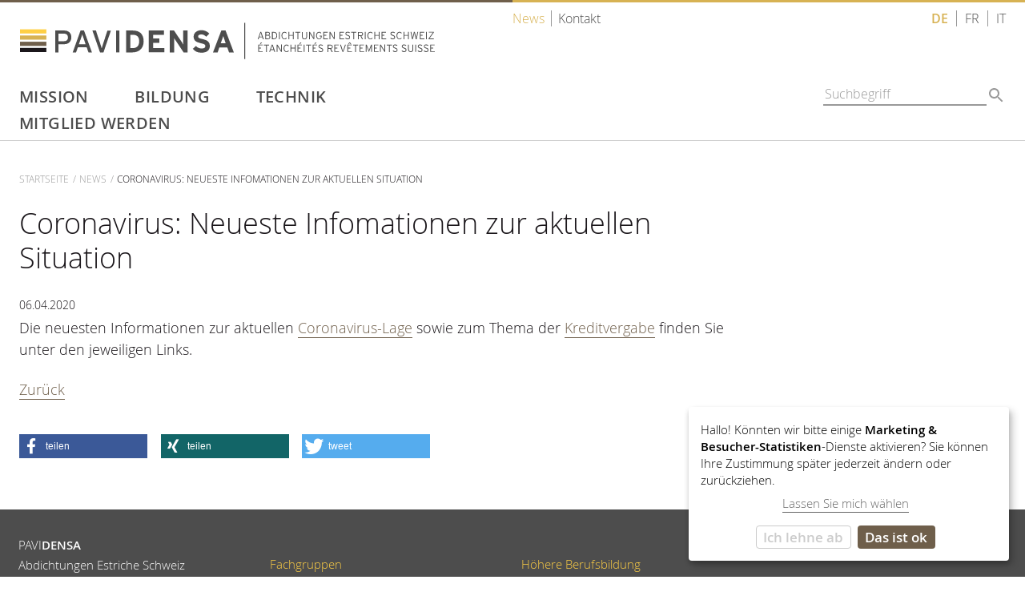

--- FILE ---
content_type: text/html; charset=utf-8
request_url: https://pavidensa.ch/news/detail/coronavirus-neueste-infomationen-zur-aktuellen-situation
body_size: 8476
content:
<!DOCTYPE html>
<html dir="ltr" lang="de-CH">
<head>

<meta charset="utf-8">
<!-- 
	This website is powered by TYPO3 - inspiring people to share!
	TYPO3 is a free open source Content Management Framework initially created by Kasper Skaarhoj and licensed under GNU/GPL.
	TYPO3 is copyright 1998-2026 of Kasper Skaarhoj. Extensions are copyright of their respective owners.
	Information and contribution at https://typo3.org/
-->



<title>Coronavirus: Neueste Infomationen zur aktuellen Situation | PAVIDENSA Abdichtungen Estriche Schweiz</title>
<meta http-equiv="x-ua-compatible" content="IE=edge" />
<meta name="generator" content="TYPO3 CMS" />
<meta name="viewport" content="width=device-width, initial-scale=1.0" />
<meta property="og:title" content="Coronavirus: Neueste Infomationen zur aktuellen Situation" />
<meta property="og:type" content="article" />
<meta property="og:url" content="https://pavidensa.ch/news/detail/coronavirus-neueste-infomationen-zur-aktuellen-situation" />
<meta property="og:site_name" content="PAVIDENSA" />
<meta property="og:locale" content="de_DE" />
<meta property="og:locale:alternate" content="fr_FR" />
<meta property="og:locale:alternate" content="it_IT" />
<meta name="twitter:card" content="summary" />
<meta name="twitter:site" content="PAVIDENSA" />


<link rel="stylesheet" href="/typo3conf/ext/rx_shariff/Resources/Public/Css/shariff.complete.css?1754903957" media="all">
<link rel="stylesheet" href="/typo3conf/ext/klinkmainsite/Resources/Public/Css/main.css?1754903929" media="all">
<link rel="stylesheet" href="/typo3conf/ext/klinkmainsite/Resources/Public/JavaScript/mmenu/mmenu.css?1754903930" media="all">
<link rel="stylesheet" href="/typo3conf/ext/klinkmainsite/Resources/Public/Css/klaro.css?1754903929" media="all">
<link rel="stylesheet" href="/typo3conf/ext/klinkmainsite/Resources/Public/JavaScript/fancybox/jquery.fancybox.min.css?1754903929" media="all">
<link rel="stylesheet" href="/typo3conf/ext/klinkmainsite/Resources/Public/Css/powermail.css?1754903929" media="all">



<script src="/typo3conf/ext/klinkmainsite/Resources/Public/JavaScript/klaro/klaro_config.js?1754903929" defer="defer"></script>


<script defer data-config="klaroConfig" type="application/javascript" src="https://cdn.kiprotect.com/klaro/v0.7/klaro-no-css.js"></script>        <link rel="apple-touch-icon" sizes="180x180" href="/apple-touch-icon.png">
        <link rel="icon" type="image/png" sizes="32x32" href="/favicon-32x32.png">
        <link rel="icon" type="image/png" sizes="16x16" href="/favicon-16x16.png">
        <link rel="manifest" href="/site.webmanifest" crossorigin="use-credentials">
        <link rel="mask-icon" href="/safari-pinned-tab.svg" color="#5bbad5">
        <meta name="msapplication-TileColor" content="#ffffff">
        <meta name="theme-color" content="#ffffff">
<!-- Matomo -->
<script>
  var _paq = window._paq = window._paq || [];
  /* tracker methods like "setCustomDimension" should be called before "trackPageView" */
  _paq.push(['requireCookieConsent']);
  _paq.push(['trackPageView']);
  _paq.push(['enableLinkTracking']);
  (function() {
    var u="https://pavidensa.ch/matomo/";
    _paq.push(['setTrackerUrl', u+'matomo.php']);
    _paq.push(['setSiteId', '1']);
    var d=document, g=d.createElement('script'), s=d.getElementsByTagName('script')[0];
    g.async=true; g.src=u+'matomo.js'; s.parentNode.insertBefore(g,s);
  })();
</script>
<!-- End Matomo Code -->
        <!-- Google Tag Manager -->
        <script data-type="application/javascript" type="text/plain" data-name="google-tag-manager">(function(w,d,s,l,i){w[l]=w[l]||[];w[l].push({'gtm.start':
        new Date().getTime(),event:'gtm.js'});var f=d.getElementsByTagName(s)[0],
        j=d.createElement(s),dl=l!='dataLayer'?'&l='+l:'';j.async=true;j.src=
        'https://www.googletagmanager.com/gtm.js?id='+i+dl;f.parentNode.insertBefore(j,f);
        })(window,document,'script','dataLayer','GTM-TSCS7VQH');</script>
        <!-- End Google Tag Manager -->
<link rel="canonical" href="https://pavidensa.ch/news/detail/coronavirus-neueste-infomationen-zur-aktuellen-situation"/>

<link rel="alternate" hreflang="de-CH" href="https://pavidensa.ch/news/detail/coronavirus-neueste-infomationen-zur-aktuellen-situation"/>
<link rel="alternate" hreflang="fr-CH" href="https://pavidensa.ch/fr/news/detail/coronavirus-neueste-infomationen-zur-aktuellen-situation"/>
<link rel="alternate" hreflang="x-default" href="https://pavidensa.ch/news/detail/coronavirus-neueste-infomationen-zur-aktuellen-situation"/>
</head>
<body class="p-9" >
<!-- Google Tag Manager (noscript) -->
<noscript><iframe data-name="google-tag-manager" data-src="https://www.googletagmanager.com/ns.html?id=GTM-TSCS7VQH"
height="0" width="0" style="display:none;visibility:hidden"></iframe></noscript>
<!-- End Google Tag Manager (noscript) -->

<div id="container">

  <div id="nav_mobile">
    <div id="nav_mobile_button">	<a href="#nav_mobile_menu">
		<span></span>
		<span></span>
		<span></span>
		<span></span>
	</a></div><nav id="nav_mobile_menu"><ul><li class="mm-listitem"><a href="/">Startseite</a></li><li><a href="/mission">Mission</a><ul><li><a href="/mission/mitglieder">Mitglieder</a></li><li><a href="/mission/vorstand">Vorstand</a></li><li><a href="/mission/geschaeftstelle">Geschäftsstelle</a></li><li><a href="/mission/organigramm-statuten">Organigramm + Statuten</a></li><li><a href="/mission/partner">Partner</a></li><li><a href="/mission/ueber-uns">Über uns</a></li></ul></li><li><a href="/bildung">Bildung</a><ul><li><a href="/bildung/fachkurse">Fachkurse</a></li><li><a href="/bildung/abdichter-efz/eba">Abdichter EFZ/EBA</a></li><li><a href="/bildung/industrie-und-unterlagsbodenbau">Industrie- und Unterlagsbodenbau EFZ/EBA</a><ul><li><a href="/bildung/industrie-und-unterlagsbodenbau/lernende">Lernende</a></li></ul></li><li><a href="/bildung/betriebe">Lehrbetriebe</a></li><li><a href="/bildung/hoehere-berufsbildung">Höhere Berufsbildung</a></li></ul></li><li><a href="/technik/fachgruppen-pavidensa">Technik</a><ul><li><a href="/technik/fachgruppen-pavidensa">Fachgruppen</a><ul><li><a href="/technik/fachgruppen-pavidensa/bodenbelaege">Bodenbeläge</a></li><li><a href="/technik/fachgruppen-pavidensa/estriche">Estriche</a></li><li><a href="/technik/fachgruppen-pavidensa/fugen">Fugen</a></li><li><a href="/technik/fachgruppen-pavidensa/gussasphalt">Gussasphalt</a></li><li><a href="/technik/fachgruppen-pavidensa/hochbauabdichtungen-/-flk">Hochbau- und FLK-Abdichtungen</a></li><li><a href="/technik/fachgruppen-pavidensa/ingenieur-und-tiefbauabdichtungen">Ingenieur- und Tiefbauabdichtungen</a></li><li><a href="/technik/fachgruppen-pavidensa/untergrundvorbereitungs-technik">Untergrundvorbereitungstechnik</a></li><li><a href="/technik/fachgruppen-pavidensa/planer">Planer</a></li><li><a href="/technik/fachgruppen-pavidensa/groupe-technique-chapes-et-revetements-de-sols">Groupe technique chapes et revêtements de sols</a></li><li><a href="/technik/fachgruppen-pavidensa/grupo-tecnico-ticino">Gruppo tecnico Ticino</a></li></ul></li><li><a href="/technik/pavidensa-empfehlungen">Empfehlungen</a><ul><li><a href="/technik/pavidensa-empfehlungen/empfehlungen-boden">Empfehlungen Boden</a></li><li><a href="/technik/pavidensa-empfehlungen/estriche">Empfehlungen Estriche</a></li><li><a href="/technik/pavidensa-empfehlungen/flk-abdichtungen">Empfehlungen FLK</a></li><li><a href="/technik/pavidensa-empfehlungen/fugen">Empfehlungen Fugen</a></li><li><a href="/technik/pavidensa-empfehlungen/gussasphalt">Empfehlungen Gussasphalt</a></li><li><a href="/technik/pavidensa-empfehlungen/hochbauabdichtungen">Empfehlungen HBA</a></li><li><a href="/technik/pavidensa-empfehlungen/ingenieur-und-tiefbauabdichtungen">Empfehlungen Ingenieur- und Tiefbauabdichtungen</a></li><li><a href="/technik/pavidensa-empfehlungen/untergrundvorbereitungs-technik">Empfehlungen Untergrundvorbereitungstechnik</a></li></ul></li><li><a href="/technik/pavidensa-check">PAVIDENSA-CHECK</a></li><li><a href="/technik/pavidensa-fachartikel">Fachartikel</a><ul><li><a href="/technik/pavidensa-fachartikel/bodenbelaege">Bodenbeläge</a></li><li><a href="/technik/pavidensa-fachartikel/estriche">Estriche</a></li><li><a href="/technik/pavidensa-fachartikel/flk-abdichtungen">FLK-Abdichtungen</a></li><li><a href="/technik/pavidensa-fachartikel/fugen">Fugen</a></li><li><a href="/technik/pavidensa-fachartikel/gussasphalt">Gussasphalt</a></li><li><a href="/technik/pavidensa-fachartikel/hochbauabdichtungen-/-flk">Hochbauabdichtungen / FLK</a></li><li><a href="/technik/pavidensa-fachartikel/ingenieur-und-tiefbauabdichtungen">Ingenieur- und Tiefbauabdichtungen</a></li><li><a href="/technik/pavidensa-fachartikel/untergrundvorbereitungs-technik">Untergrundvorbereitungs-Technik</a></li><li><a href="/technik/pavidensa-fachartikel/verband-und-rechtliches">Verband und Rechtliches</a></li><li><a href="/technik/pavidensa-fachartikel/aus-und-weiterbildung">Aus- und Weiterbildung</a></li></ul></li><li><a href="/technik/fachzeitschrift">Fachzeitschrift</a></li><li><a href="/technik/dokumente-bestellen">Dokumente bestellen</a></li></ul></li><li><a href="/mitglied-werden">Mitglied werden</a></li><li class="mmenu_meta mm-listitem mm-listitem_selected"><a href="/news">News</a></li><li class="mmenu_meta mm-listitem"><a href="/kontakt">Kontakt</a></li><li class="mmenu_meta mm-listitem"><a href="/suche">Suche</a></li><ul class="mmenu_lang"><li class="active"><a href="/news/detail/coronavirus-neueste-infomationen-zur-aktuellen-situation" title="deutsch">DE</a></li><li><a href="/fr/news/detail/coronavirus-neueste-infomationen-zur-aktuellen-situation" title="français">FR</a></li><li><a href="/it/news/detail/coronavirus-neueste-infomationen-zur-aktuellen-situation" title="italiano">IT</a></li></ul></ul></nav>
  </div>

  <div class="top_border">
      <div class="wrapper">
        <div class="inner">
          <div class="col_68-32">
            <div class="left"></div>
            <div class="right"></div>
          </div>
        </div>
      </div>
  </div>
  
  <div class="header">
    <div class="wrapper">
      <div class="inner">
        <div class="col_66-33">
          <div class="left">
            <div class="logo primary"><a href="/" title="zurück zur Startseite" class="ir"><svg version="1.1" id="Layer_1" xmlns="http://www.w3.org/2000/svg" xmlns:xlink="http://www.w3.org/1999/xlink" x="0px" y="0px"
	 viewBox="0 0 520 46" style="enable-background:new 0 0 520 46;" xml:space="preserve">
<style type="text/css">
	.st0{fill:#4D4D4D;}
	.st1{fill:#FECF45;}
	.st2{fill:#D7B253;}
	.st3{fill:#6F5F4B;}
	.st4{fill:#1B171B;}
	.st5{fill:none;stroke:#4D4D4D;stroke-width:1.2444;}
</style>
<g>
	<path class="st0" d="M56,27.2h-7.1v10.2h-4V10.1h11.4c5,0,8.8,2.9,8.8,8.5C65,24.3,61.3,27.2,56,27.2z M56.2,14h-7.3v9.4h7.3
		c3.1,0,4.7-1.8,4.7-4.7C60.8,15.7,59,14,56.2,14z"/>
	<path class="st0" d="M86.5,37.4l-2.3-6.5H73.3L71,37.4h-4.2l9.8-27.3h4.3l9.9,27.3H86.5z M80.8,21c-0.7-1.9-1.8-5.1-2.1-6.3
		c-0.3,1.2-1.3,4.3-2,6.3l-2.2,6.2h8.4L80.8,21z"/>
	<path class="st0" d="M105.2,37.4h-4.3l-9.5-27.3h4.4l5.7,17.4c0.5,1.6,1.3,4,1.5,5c0.2-1,1-3.4,1.5-5l5.6-17.3h4.4L105.2,37.4z"/>
	<path class="st0" d="M121,37.4V10.1h4.1v27.3H121z"/>
	<path class="st0" d="M141.5,37.4h-8.1V10.1h8.5c7.8,0,13.5,3.7,13.5,13.6C155.4,33.3,148.5,37.4,141.5,37.4z M141.7,15.4h-2.9v16.7
		h2.7c5.7,0,8.3-3.3,8.3-8.3C149.8,18.2,147.4,15.4,141.7,15.4z"/>
	<path class="st0" d="M161.8,37.4V10.1h18.9v5.3h-13.5v4.7h7.8v5.3h-7.8V32h14.1v5.3H161.8z"/>
	<path class="st0" d="M205.3,37.4l-10-14.9c-0.7-1-1.6-2.4-1.9-3.1c0,1,0.1,4.4,0.1,6v12h-5.4V10.1h5.2l9.7,14.4
		c0.7,1,1.6,2.4,1.9,3.1c0-1-0.1-4.4-0.1-6V10.1h5.4v27.3H205.3z"/>
	<path class="st0" d="M227.4,37.8c-4.6,0-8.5-1.9-10.6-4.9l3.9-3.5c1.9,2.2,4.4,3.1,7,3.1c3.2,0,4.7-0.9,4.7-3
		c0-1.8-0.9-2.5-6.1-3.7c-5-1.2-8.5-2.8-8.5-8.1c0-4.9,4.4-8,9.7-8c4.2,0,7.4,1.6,9.9,4.3l-3.9,3.8c-1.8-1.8-3.7-2.8-6.2-2.8
		c-2.9,0-3.9,1.2-3.9,2.5c0,1.7,1.2,2.3,5.5,3.3c4.3,1,9.1,2.5,9.1,8.4C238.1,34.3,234.9,37.8,227.4,37.8z"/>
	<path class="st0" d="M262,37.4l-2.1-6.1h-10l-2.1,6.1h-5.8l10.4-27.3h5.3L268,37.4H262z M256.2,21.2c-0.5-1.6-1.1-3.2-1.4-4.2
		c-0.3,1-0.8,2.6-1.4,4.2l-1.8,4.9h6.2L256.2,21.2z"/>
	<rect x="1" y="8.6" class="st1" width="32.9" height="5.2"/>
	<rect x="1" y="16.3" class="st2" width="32.9" height="5.2"/>
	<rect x="1" y="24.1" class="st3" width="32.9" height="5.2"/>
	<rect x="1" y="31.8" class="st4" width="32.9" height="5.2"/>
	<path class="st0" d="M304.3,20.9l-0.8-2.3h-3.8l-0.8,2.3h-1l3.2-9.1h1.1l3.2,9.1H304.3z M302.2,14.7c-0.2-0.6-0.5-1.4-0.6-1.8
		c-0.1,0.4-0.4,1.2-0.6,1.8l-1,3h3.1L302.2,14.7z"/>
	<path class="st0" d="M310.6,20.9h-3.3v-9.1h3.3c1.4,0,2.5,0.7,2.5,2.3c0,1-0.5,1.6-1.3,1.9c0.8,0.2,1.7,0.8,1.7,2.3
		C313.6,20,312.5,20.9,310.6,20.9z M310.7,12.7h-2.3v2.8h2.2c1.1,0,1.6-0.6,1.6-1.4C312.1,13.3,311.7,12.7,310.7,12.7z M310.6,16.5
		h-2.3V20h2.3c1.4,0,1.9-0.7,1.9-1.7C312.6,17.1,311.8,16.5,310.6,16.5z"/>
	<path class="st0" d="M317.8,20.9h-2.2v-9.1h2.4c2.4,0,4.1,1.4,4.1,4.5C322.2,19.6,320.3,20.9,317.8,20.9z M318,12.7h-1.3V20h1.3
		c2,0,3.2-1,3.2-3.7C321.2,14,320,12.7,318,12.7z"/>
	<path class="st0" d="M324.4,20.9v-9.1h1v9.1H324.4z"/>
	<path class="st0" d="M331.2,21.1c-2.2,0-3.7-2-3.7-4.7c0-2.7,1.5-4.7,3.7-4.7c1.2,0,2.2,0.5,2.9,1.5l-0.8,0.6
		c-0.6-0.8-1.1-1.1-2.1-1.1c-1.6,0-2.7,1.5-2.7,3.8c0,2.2,1.2,3.8,2.7,3.8c1,0,1.7-0.4,2.2-1.2l0.7,0.6
		C333.6,20.4,332.6,21.1,331.2,21.1z"/>
	<path class="st0" d="M341.8,20.9v-4.3h-4.5v4.3h-1v-9.1h1v3.9h4.5v-3.9h1v9.1H341.8z"/>
	<path class="st0" d="M348.4,12.7v8.2h-1v-8.2h-2.7v-0.9h6.4v0.9H348.4z"/>
	<path class="st0" d="M356.3,21.1c-2.2,0-3.3-1.3-3.3-3.8v-5.4h1v5.4c0,2,0.8,2.9,2.3,2.9c1.6,0,2.2-0.9,2.2-2.9v-5.4h1v5.4
		C359.6,19.7,358.5,21.1,356.3,21.1z"/>
	<path class="st0" d="M367.6,20.9l-4-6.2c-0.2-0.3-0.5-0.9-0.6-1.1v0.6v6.7h-1v-9.1h1l3.9,6.3c0.2,0.3,0.5,0.9,0.6,1.1v-0.6v-6.9h1
		v9.1H367.6z"/>
	<path class="st0" d="M374.4,21.1c-2.2,0-3.7-2-3.7-4.7c0-2.7,1.5-4.7,3.7-4.7c1.2,0,2.2,0.5,2.9,1.5l-0.8,0.6
		c-0.6-0.8-1.1-1.1-2.1-1.1c-1.6,0-2.7,1.5-2.7,3.8c0,2.2,1.2,3.8,2.7,3.8c1.5,0,2.4-0.9,2.4-2.7v-0.1h-1.6v-0.9h2.6v0.9
		C377.7,19.8,376.3,21.1,374.4,21.1z"/>
	<path class="st0" d="M379.8,20.9v-9.1h5.5v0.9h-4.5v2.9h2.6v0.9h-2.6V20h4.7v0.9H379.8z"/>
	<path class="st0" d="M393.1,20.9l-4-6.2c-0.2-0.3-0.5-0.9-0.6-1.1v0.6v6.7h-1v-9.1h1l3.9,6.3c0.2,0.3,0.5,0.9,0.6,1.1v-0.6v-6.9h1
		v9.1H393.1z"/>
	<path class="st0" d="M400.1,20.9v-9.1h5.5v0.9h-4.5v2.9h2.6v0.9h-2.6V20h4.7v0.9H400.1z"/>
	<path class="st0" d="M410.2,21.1c-1.2,0-2.3-0.5-3.1-1.3l0.7-0.8c0.7,0.7,1.5,1.1,2.4,1.1c1.2,0,2-0.6,2-1.6c0-0.8-0.5-1.3-2.2-1.9
		c-2-0.7-2.6-1.3-2.6-2.7c0-1.5,1.1-2.3,2.8-2.3c1.2,0,2,0.4,2.8,1l-0.7,0.8c-0.7-0.5-1.3-0.8-2.2-0.8c-1.2,0-1.8,0.6-1.8,1.3
		c0,0.8,0.3,1.2,2.2,1.8c2,0.7,2.6,1.4,2.6,2.8C413.3,20,412.1,21.1,410.2,21.1z"/>
	<path class="st0" d="M418.3,12.7v8.2h-1v-8.2h-2.7v-0.9h6.4v0.9H418.3z"/>
	<path class="st0" d="M427.3,17l2,4h-1.2l-1.9-3.9H424v3.9h-1v-9.1h3.6c1.6,0,2.8,0.8,2.8,2.6C429.4,15.8,428.6,16.7,427.3,17z
		 M426.5,12.7H424v3.4h2.4c1.4,0,2-0.6,2-1.7C428.4,13.3,427.7,12.7,426.5,12.7z"/>
	<path class="st0" d="M431.6,20.9v-9.1h1v9.1H431.6z"/>
	<path class="st0" d="M438.5,21.1c-2.2,0-3.7-2-3.7-4.7c0-2.7,1.5-4.7,3.7-4.7c1.2,0,2.2,0.5,2.9,1.5l-0.8,0.6
		c-0.6-0.8-1.1-1.1-2.1-1.1c-1.6,0-2.7,1.5-2.7,3.8c0,2.2,1.2,3.8,2.7,3.8c1,0,1.7-0.4,2.2-1.2l0.7,0.6
		C440.8,20.4,439.8,21.1,438.5,21.1z"/>
	<path class="st0" d="M449,20.9v-4.3h-4.5v4.3h-1v-9.1h1v3.9h4.5v-3.9h1v9.1H449z"/>
	<path class="st0" d="M452.5,20.9v-9.1h5.5v0.9h-4.5v2.9h2.6v0.9h-2.6V20h4.7v0.9H452.5z"/>
	<path class="st0" d="M466.4,21.1c-1.2,0-2.3-0.5-3.1-1.3L464,19c0.7,0.7,1.5,1.1,2.4,1.1c1.2,0,2-0.6,2-1.6c0-0.8-0.5-1.3-2.2-1.9
		c-2-0.7-2.6-1.3-2.6-2.7c0-1.5,1.1-2.3,2.8-2.3c1.2,0,2,0.4,2.8,1l-0.6,0.8c-0.7-0.5-1.3-0.8-2.2-0.8c-1.2,0-1.8,0.6-1.8,1.3
		c0,0.8,0.3,1.2,2.2,1.8c2,0.7,2.6,1.4,2.6,2.8C469.4,20,468.3,21.1,466.4,21.1z"/>
	<path class="st0" d="M474.8,21.1c-2.2,0-3.7-2-3.7-4.7c0-2.7,1.5-4.7,3.7-4.7c1.2,0,2.2,0.5,2.9,1.5l-0.8,0.6
		c-0.6-0.8-1.1-1.1-2.1-1.1c-1.6,0-2.7,1.5-2.7,3.8c0,2.2,1.2,3.8,2.7,3.8c1,0,1.7-0.4,2.2-1.2l0.7,0.6
		C477.2,20.4,476.2,21.1,474.8,21.1z"/>
	<path class="st0" d="M485.4,20.9v-4.3h-4.5v4.3h-1v-9.1h1v3.9h4.5v-3.9h1v9.1H485.4z"/>
	<path class="st0" d="M496.3,20.9h-1.1l-1.4-5.8c-0.1-0.6-0.3-1.5-0.4-2.1c-0.1,0.6-0.3,1.4-0.4,2.1l-1.4,5.8h-1.1l-1.8-9.1h1
		l1.1,5.8c0.1,0.6,0.3,1.6,0.3,2c0.1-0.4,0.3-1.4,0.4-2l1.4-5.9h1.1l1.4,5.9c0.1,0.6,0.4,1.6,0.4,2c0.1-0.4,0.2-1.4,0.3-2l1.1-5.8h1
		L496.3,20.9z"/>
	<path class="st0" d="M500.2,20.9v-9.1h5.5v0.9h-4.5v2.9h2.6v0.9h-2.6V20h4.7v0.9H500.2z"/>
	<path class="st0" d="M508,20.9v-9.1h1v9.1H508z"/>
	<path class="st0" d="M511.2,20.9V20l4.3-5.9c0.4-0.5,0.8-1,1.1-1.5h-1h-4.1v-0.9h6.2v0.9l-4.3,5.9c-0.4,0.5-0.8,1-1.1,1.5h1h4.4
		v0.9H511.2z"/>
	<path class="st0" d="M298.4,36.8v-9.1h5.5v0.9h-4.5v2.9h2.6v0.9h-2.6v3.5h4.7v0.9H298.4z M301.3,27.2h-0.8l1.3-2.1h1.4L301.3,27.2z
		"/>
	<path class="st0" d="M309.2,28.7v8.2h-1v-8.2h-2.7v-0.9h6.4v0.9H309.2z"/>
	<path class="st0" d="M318.6,36.8l-0.8-2.3h-3.8l-0.8,2.3h-1l3.2-9.1h1.1l3.2,9.1H318.6z M316.5,30.6c-0.2-0.6-0.5-1.4-0.6-1.8
		c-0.1,0.4-0.3,1.2-0.6,1.8l-1,3h3.1L316.5,30.6z"/>
	<path class="st0" d="M327.1,36.8l-4-6.2c-0.2-0.3-0.5-0.9-0.6-1.1v0.6v6.7h-1v-9.1h1l3.9,6.3c0.2,0.3,0.5,0.9,0.6,1.1v-0.6v-6.9h1
		v9.1H327.1z"/>
	<path class="st0" d="M333.8,37c-2.2,0-3.7-2-3.7-4.7c0-2.7,1.5-4.7,3.7-4.7c1.2,0,2.2,0.5,2.9,1.5l-0.8,0.6
		c-0.6-0.8-1.1-1.1-2.1-1.1c-1.6,0-2.7,1.5-2.7,3.8c0,2.2,1.2,3.8,2.7,3.8c1,0,1.7-0.4,2.2-1.2l0.7,0.6
		C336.1,36.4,335.1,37,333.8,37z"/>
	<path class="st0" d="M344.2,36.8v-4.3h-4.5v4.3h-1v-9.1h1v3.9h4.5v-3.9h1v9.1H344.2z"/>
	<path class="st0" d="M347.6,36.8v-9.1h5.5v0.9h-4.5v2.9h2.6v0.9h-2.6v3.5h4.7v0.9H347.6z M350.5,27.2h-0.8l1.3-2.1h1.4L350.5,27.2z
		"/>
	<path class="st0" d="M355.3,36.8v-9.1h1v9.1H355.3z"/>
	<path class="st0" d="M361.9,28.7v8.2h-1v-8.2h-2.7v-0.9h6.4v0.9H361.9z"/>
	<path class="st0" d="M366.4,36.8v-9.1h5.5v0.9h-4.5v2.9h2.6v0.9h-2.6v3.5h4.7v0.9H366.4z M369.3,27.2h-0.8l1.3-2.1h1.4L369.3,27.2z
		"/>
	<path class="st0" d="M376.6,37c-1.2,0-2.3-0.5-3.1-1.3l0.7-0.8c0.7,0.7,1.5,1.1,2.4,1.1c1.2,0,2-0.6,2-1.6c0-0.8-0.5-1.3-2.2-1.9
		c-2-0.7-2.6-1.3-2.6-2.7c0-1.5,1.1-2.3,2.8-2.3c1.2,0,2,0.4,2.8,1l-0.7,0.8c-0.7-0.5-1.3-0.8-2.2-0.8c-1.2,0-1.8,0.6-1.8,1.3
		c0,0.8,0.3,1.2,2.2,1.8c2,0.7,2.6,1.4,2.6,2.8C379.6,35.9,378.5,37,376.6,37z"/>
	<path class="st0" d="M389.4,32.9l2,4h-1.2l-1.9-3.9h-2.2v3.9h-1v-9.1h3.6c1.6,0,2.8,0.8,2.8,2.6C391.6,31.7,390.7,32.6,389.4,32.9z
		 M388.7,28.7h-2.5v3.4h2.4c1.4,0,2-0.6,2-1.7C390.6,29.2,389.9,28.7,388.7,28.7z"/>
	<path class="st0" d="M393.6,36.8v-9.1h5.5v0.9h-4.5v2.9h2.6v0.9h-2.6v3.5h4.7v0.9H393.6z"/>
	<path class="st0" d="M404.8,36.8h-1.1l-3.1-9.1h1.1l2,6.2c0.2,0.5,0.5,1.5,0.6,1.8c0.1-0.3,0.4-1.3,0.6-1.8l2-6.2h1L404.8,36.8z"/>
	<path class="st0" d="M409.8,36.8v-9.1h5.5v0.9h-4.5v2.9h2.6v0.9h-2.6v3.5h4.7v0.9H409.8z M413.9,27.2l-1.3-1.3l-1.3,1.3h-0.8
		l1.6-2.1h1.1l1.6,2.1H413.9z"/>
	<path class="st0" d="M420.6,28.7v8.2h-1v-8.2h-2.7v-0.9h6.4v0.9H420.6z"/>
	<path class="st0" d="M425.1,36.8v-9.1h5.5v0.9h-4.5v2.9h2.6v0.9h-2.6v3.5h4.7v0.9H425.1z"/>
	<path class="st0" d="M439.6,36.8v-6.2v-1c-0.1,0.4-0.4,1-0.5,1.5l-2.4,5.9l-2.4-5.9c-0.2-0.5-0.4-1.2-0.5-1.5v1v6.2h-1v-9.1h1.1
		l2.1,5.4c0.2,0.5,0.5,1.4,0.7,1.8c0.1-0.4,0.4-1.2,0.6-1.8l2.2-5.4h1.1v9.1H439.6z"/>
	<path class="st0" d="M443,36.8v-9.1h5.5v0.9H444v2.9h2.6v0.9H444v3.5h4.7v0.9H443z"/>
	<path class="st0" d="M456.2,36.8l-4-6.2c-0.2-0.3-0.5-0.9-0.6-1.1v0.6v6.7h-1v-9.1h1l3.9,6.3c0.2,0.3,0.5,0.9,0.6,1.1v-0.6v-6.9h1
		v9.1H456.2z"/>
	<path class="st0" d="M462.7,28.7v8.2h-1v-8.2H459v-0.9h6.4v0.9H462.7z"/>
	<path class="st0" d="M469.5,37c-1.2,0-2.3-0.5-3.1-1.3l0.7-0.8c0.7,0.7,1.5,1.1,2.4,1.1c1.2,0,2-0.6,2-1.6c0-0.8-0.5-1.3-2.2-1.9
		c-2-0.7-2.6-1.3-2.6-2.7c0-1.5,1.1-2.3,2.8-2.3c1.2,0,2,0.4,2.8,1l-0.7,0.8c-0.7-0.5-1.3-0.8-2.2-0.8c-1.2,0-1.8,0.6-1.8,1.3
		c0,0.8,0.3,1.2,2.2,1.8c2,0.7,2.6,1.4,2.6,2.8C472.5,35.9,471.4,37,469.5,37z"/>
	<path class="st0" d="M480.6,37c-1.2,0-2.3-0.5-3.1-1.3l0.7-0.8c0.7,0.7,1.5,1.1,2.4,1.1c1.2,0,2-0.6,2-1.6c0-0.8-0.5-1.3-2.2-1.9
		c-2-0.7-2.6-1.3-2.6-2.7c0-1.5,1.1-2.3,2.8-2.3c1.2,0,2,0.4,2.8,1l-0.6,0.8c-0.7-0.5-1.3-0.8-2.2-0.8c-1.2,0-1.8,0.6-1.8,1.3
		c0,0.8,0.3,1.2,2.2,1.8c2,0.7,2.6,1.4,2.6,2.8C483.6,35.9,482.5,37,480.6,37z"/>
	<path class="st0" d="M488.9,37c-2.2,0-3.3-1.3-3.3-3.8v-5.4h1v5.4c0,2,0.8,2.9,2.3,2.9s2.2-0.9,2.2-2.9v-5.4h1v5.4
		C492.2,35.7,491.1,37,488.9,37z"/>
	<path class="st0" d="M494.6,36.8v-9.1h1v9.1H494.6z"/>
	<path class="st0" d="M500.6,37c-1.2,0-2.3-0.5-3.1-1.3l0.7-0.8c0.7,0.7,1.5,1.1,2.4,1.1c1.2,0,2-0.6,2-1.6c0-0.8-0.5-1.3-2.2-1.9
		c-2-0.7-2.6-1.3-2.6-2.7c0-1.5,1.1-2.3,2.8-2.3c1.2,0,2,0.4,2.8,1l-0.6,0.8c-0.7-0.5-1.3-0.8-2.2-0.8c-1.2,0-1.8,0.6-1.8,1.3
		c0,0.8,0.3,1.2,2.2,1.8c2,0.7,2.6,1.4,2.6,2.8C503.7,35.9,502.5,37,500.6,37z"/>
	<path class="st0" d="M508.2,37c-1.2,0-2.3-0.5-3.1-1.3l0.7-0.8c0.7,0.7,1.5,1.1,2.4,1.1c1.2,0,2-0.6,2-1.6c0-0.8-0.5-1.3-2.2-1.9
		c-2-0.7-2.6-1.3-2.6-2.7c0-1.5,1.1-2.3,2.8-2.3c1.2,0,2,0.4,2.8,1l-0.7,0.8c-0.7-0.5-1.3-0.8-2.2-0.8c-1.2,0-1.8,0.6-1.8,1.3
		c0,0.8,0.3,1.2,2.2,1.8c2,0.7,2.6,1.4,2.6,2.8C511.2,35.9,510.1,37,508.2,37z"/>
	<path class="st0" d="M513.3,36.8v-9.1h5.5v0.9h-4.5v2.9h2.6v0.9h-2.6v3.5h4.7v0.9H513.3z"/>
	<line class="st5" x1="281.6" y1="0.5" x2="281.6" y2="45.7"/>
</g>
</svg></a></div>
          </div>
          <div class="right">
            <nav class="meta"><ul><li><a href="/news" title="News" class="active">News</a></li><li><a href="/kontakt" title="Kontakt">Kontakt</a></li></ul></nav>
            <nav class="lang"><ul><li class="active"><a href="/news/detail/coronavirus-neueste-infomationen-zur-aktuellen-situation" title="deutsch">DE</a></li><li><a href="/fr/news/detail/coronavirus-neueste-infomationen-zur-aktuellen-situation" title="français">FR</a></li><li><a href="/it/news/detail/coronavirus-neueste-infomationen-zur-aktuellen-situation" title="italiano">IT</a></li></ul></nav>
          </div>
        </div>
        <div class="scrollnav">
          <div class="wrapper">
            <div class="col_66-33 mainnav no_opac">
	<div class="left">
		<nav><ul class="sf-menu"><li><a href="/mission" title="Mission">Mission</a><ul><span class="arrow"></span><li><a href="/mission/mitglieder" title="Mitglieder">Mitglieder</a></li><li><a href="/mission/vorstand" title="Vorstand">Vorstand</a></li><li><a href="/mission/geschaeftstelle" title="Geschäftsstelle">Geschäftsstelle</a></li><li><a href="/mission/organigramm-statuten" title="Organigramm + Statuten">Organigramm + Statuten</a></li><li><a href="/mission/partner" title="Partner">Partner</a></li><li><a href="/mission/ueber-uns" title="Über uns">Über uns</a></li></ul></li><li><a href="/bildung" title="Bildung">Bildung</a><ul><span class="arrow"></span><li><a href="/bildung/fachkurse" title="Fachkurse">Fachkurse</a></li><li><a href="/bildung/abdichter-efz/eba" title="Abdichter EFZ/EBA">Abdichter EFZ/EBA</a></li><li><a href="/bildung/industrie-und-unterlagsbodenbau" title="Industrie- und Unterlagsbodenbau EFZ/EBA">Industrie- und Unterlagsbodenbau EFZ/EBA</a></li><li><a href="/bildung/betriebe" title="Lehrbetriebe">Lehrbetriebe</a></li><li><a href="/bildung/hoehere-berufsbildung" title="Höhere Berufsbildung">Höhere Berufsbildung</a></li></ul></li><li><a href="/technik/fachgruppen-pavidensa" title="Technik">Technik</a><ul><span class="arrow"></span><li><a href="/technik/fachgruppen-pavidensa" title="Fachgruppen">Fachgruppen</a></li><li><a href="/technik/pavidensa-empfehlungen" title="Empfehlungen">Empfehlungen</a></li><li><a href="/technik/pavidensa-check" title="PAVIDENSA-CHECK">PAVIDENSA-CHECK</a></li><li><a href="/technik/pavidensa-fachartikel" title="Fachartikel">Fachartikel</a></li><li><a href="/technik/fachzeitschrift" title="Fachzeitschrift">Fachzeitschrift</a></li><li><a href="/technik/dokumente-bestellen" title="Dokumente bestellen">Dokumente bestellen</a></li></ul></li><li><a href="/mitglied-werden" title="Mitglied werden">Mitglied werden</a></li></ul></nav>
	</div>
	<div class="right">
		<div class="search_box">
			<form method="get" id="form_kesearch_pi1" name="form_kesearch_pi1" action="/suche/"><input type="hidden" name="id" value="12"><input type="text" id="ke_search_sword" name="tx_kesearch_pi1[sword]" value="" placeholder="Suchbegriff"><label>    <input type="submit" value="search" class="hidden" />
	<svg xmlns="http://www.w3.org/2000/svg" width="24" height="24" viewBox="0 0 24 24"><path d="M15.5 14h-.79l-.28-.27C15.41 12.59 16 11.11 16 9.5 16 5.91 13.09 3 9.5 3S3 5.91 3 9.5 5.91 16 9.5 16c1.61 0 3.09-.59 4.23-1.57l.27.28v.79l5 4.99L20.49 19l-4.99-5zm-6 0C7.01 14 5 11.99 5 9.5S7.01 5 9.5 5 14 7.01 14 9.5 11.99 14 9.5 14z"/><path d="M0 0h24v24H0z" fill="none"/></svg></label></form>
		</div>
	</div>
</div>
          </div>
        </div>
      </div>
    </div>
  </div>

  
		<div class="hero border"></div>
	

  
  <main>
    <div class="wrapper">
      <div class="inner">
        <div class="col_75-25 reverse">
          <div class="left">
            <nav class="nav_breadcrumbs">
              <a href="/" class="home" title="Home">Startseite</a><span class="spacer"></span><a href="/news" target="_self" title="News">News</a><span class="spacer"></span>Coronavirus: Neueste Infomationen zur aktuellen Situation
            </nav>
            <div class="content">
              
   
    

            <a id="c24"></a>
            
            
            
                



            
            
                

    



            
            

    
    



<div class="news news-single">
	<div class="article" itemscope="itemscope" itemtype="http://schema.org/Article">
		
	
			
			
			<div class="header">
				<h1 itemprop="headline">Coronavirus: Neueste Infomationen zur aktuellen Situation</h1>
			</div>
			<div class="footer">
				<p>
					<!-- date -->
					<span class="news-list-date">
						<time itemprop="datePublished" datetime="2020-04-06">
							06.04.2020
						</time>
					</span>

					

					

					
				</p>
			</div>
			
				

				

				



				<!-- main text -->
				<div class="news-text-wrap" itemprop="articleBody">
					<p>Die neuesten Informationen zur aktuellen <a href="/fileadmin/user_upload/pavidensa/public/downloads/de/Corona_Info_20_04_06.pdf" target="_blank">Coronavirus-Lage</a> sowie zum Thema der <a href="/fileadmin/user_upload/pavidensa/public/downloads/de/Information_Kreditvergabe_d_Pavidensa.pdf" target="_blank">Kreditvergabe</a> finden Sie unter den jeweiligen Links.</p>
				</div>
			

			
				<!-- Link Back -->
				<div class="news-backlink-wrap">
					<a href="/news">
						Zurück
					</a>
				</div>
			

			
				
				
					
    <div data-backend-url="/news/detail?eID=shariff&amp;cHash=665bf7d740d98795de1c7b355ab86a9a" data-services="['facebook','xing','twitter']" data-lang="de" class="shariff"></div>


				
			

			<!-- related things -->
			<div class="news-related-wrap">
				

				

				

				
			</div>
		

	</div>
</div>



            
                



            
            
                



            
            

        



            </div>
          </div>
          <div class="right sidebar">
            <div class="nav_submenu">
              
            </div>
            
	

          </div>
        </div>
      </div>
    </div>
  </main>

  <footer>
    <div class="wrapper">
      <div class="inner">
        <div class="col_25-25-25-25"><div class="item"><div class="vcard"></div><address class="adr"><span class="org">PAVI<strong>DENSA</strong><br>Abdichtungen Estriche Schweiz</span><br><p><span class="street-address">Seilerstrasse 22</span>, <span class="postal-code">3001</span> <span class="locality">Bern</span><br><span class="country-name">Schweiz</span></p></address>Tel. <span class="tel">+41 31 310 20 34</span><br><span class="email"><a href="&#109;&#97;&#105;&#108;&#116;&#111;&#58;&#105;&#110;&#102;&#111;&#64;&#112;&#97;&#118;&#105;&#100;&#101;&#110;&#115;&#97;&#46;&#99;&#104;" title="E-Mail senden">info<span style='display:none'>whatever</span>@pavidensa.ch</a></span></div><div class="item">
    

            <a id="c21"></a>
            
            
            
                



            
            
                



            
            
	
		<div class="ce-selected_pages">	
			<ul>
				
					<li>
						<a href="/technik/fachgruppen-pavidensa" title="">
							Fachgruppen
						</a>
					</li>
				
					<li>
						<a href="/technik/pavidensa-check" title="">
							PAVIDENSA-CHECK
						</a>
					</li>
				
					<li>
						<a href="/mitglied-werden" title="">
							Mitglied werden
						</a>
					</li>
				
			</ul>
		</div>
	

            
                



            
            
                



            
            

        

</div><div class="item">
    

            <a id="c22"></a>
            
            
            
                



            
            
                



            
            
	
		<div class="ce-selected_pages">	
			<ul>
				
					<li>
						<a href="/bildung/hoehere-berufsbildung" title="">
							Höhere Berufsbildung
						</a>
					</li>
				
					<li>
						<a href="/technik/dokumente-bestellen" title="">
							Dokumente bestellen
						</a>
					</li>
				
					<li>
						<a href="/newsletter" title="">
							Newsletter
						</a>
					</li>
				
			</ul>
		</div>
	

            
                



            
            
                



            
            

        

</div><div class="item right"><a href="https://www.linkedin.com/company/pavidensa/" title="LinkedIn" target="_blank" class="linkedin" rel="noreferrer"><svg xmlns="http://www.w3.org/2000/svg" width="24" height="24" viewBox="0 0 24 24"><path d="M19 0h-14c-2.761 0-5 2.239-5 5v14c0 2.761 2.239 5 5 5h14c2.762 0 5-2.239 5-5v-14c0-2.761-2.238-5-5-5zm-11 19h-3v-11h3v11zm-1.5-12.268c-.966 0-1.75-.79-1.75-1.764s.784-1.764 1.75-1.764 1.75.79 1.75 1.764-.783 1.764-1.75 1.764zm13.5 12.268h-3v-5.604c0-3.368-4-3.113-4 0v5.604h-3v-11h3v1.765c1.396-2.586 7-2.777 7 2.476v6.759z"/></svg></a><a href="https://www.instagram.com/pavidensa/" title="Instagram" target="_blank" class="insta" rel="noreferrer"><svg xmlns="http://www.w3.org/2000/svg" width="24" height="24" viewBox="0 0 24 24"><path d="M15.233 5.488c-.843-.038-1.097-.046-3.233-.046s-2.389.008-3.232.046c-2.17.099-3.181 1.127-3.279 3.279-.039.844-.048 1.097-.048 3.233s.009 2.389.047 3.233c.099 2.148 1.106 3.18 3.279 3.279.843.038 1.097.047 3.233.047 2.137 0 2.39-.008 3.233-.046 2.17-.099 3.18-1.129 3.279-3.279.038-.844.046-1.097.046-3.233s-.008-2.389-.046-3.232c-.099-2.153-1.111-3.182-3.279-3.281zm-3.233 10.62c-2.269 0-4.108-1.839-4.108-4.108 0-2.269 1.84-4.108 4.108-4.108s4.108 1.839 4.108 4.108c0 2.269-1.839 4.108-4.108 4.108zm4.271-7.418c-.53 0-.96-.43-.96-.96s.43-.96.96-.96.96.43.96.96-.43.96-.96.96zm-1.604 3.31c0 1.473-1.194 2.667-2.667 2.667s-2.667-1.194-2.667-2.667c0-1.473 1.194-2.667 2.667-2.667s2.667 1.194 2.667 2.667zm4.333-12h-14c-2.761 0-5 2.239-5 5v14c0 2.761 2.239 5 5 5h14c2.762 0 5-2.239 5-5v-14c0-2.761-2.238-5-5-5zm.952 15.298c-.132 2.909-1.751 4.521-4.653 4.654-.854.039-1.126.048-3.299.048s-2.444-.009-3.298-.048c-2.908-.133-4.52-1.748-4.654-4.654-.039-.853-.048-1.125-.048-3.298 0-2.172.009-2.445.048-3.298.134-2.908 1.748-4.521 4.654-4.653.854-.04 1.125-.049 3.298-.049s2.445.009 3.299.048c2.908.133 4.523 1.751 4.653 4.653.039.854.048 1.127.048 3.299 0 2.173-.009 2.445-.048 3.298z"/></svg></a></div></div><div class="copy"><nav><ul><li><a data-klaro-trigger="show" style="cursor:pointer;">Cookies</a></li><li><a href="/datenschutzerklaerung" title="Datenschutzerklärung">Datenschutzerklärung</a></li><li><a href="/impressum" title="Impressum">Impressum</a></li></ul></nav><span>© 2022 PAVIDENSA</span></div>
      </div>
    </div>
  </footer>
  
</div>
<script src="/typo3conf/ext/klinkmainsite/Resources/Public/JavaScript/vendor/jquery-3.7.1.min.js?1754903932"></script>
<script src="/typo3conf/ext/klinkmainsite/Resources/Public/JavaScript/vendor/modernizr-custom.js?1754903932"></script>
<script src="/typo3conf/ext/powermail/Resources/Public/JavaScript/Powermail/Form.min.js?1754903955" defer="defer"></script>
<script src="/typo3conf/ext/cs_seo/Resources/Public/JavaScript/cs_seo.ga.js?1754903914"></script>
<script src="/typo3conf/ext/rx_shariff/Resources/Public/JavaScript/shariff.min.js?1754903957"></script>
<script src="/typo3conf/ext/klinkmainsite/Resources/Public/JavaScript/superfish/superfish.min.js?1754903932"></script>
<script src="/typo3conf/ext/klinkmainsite/Resources/Public/JavaScript/mmenu/mmenu.js?1754903930"></script>
<script src="/typo3conf/ext/klinkmainsite/Resources/Public/JavaScript/fancybox/jquery.fancybox.min.js?1754903929"></script>
<script src="/typo3conf/ext/klinkmainsite/Resources/Public/JavaScript/main.js?1754903929"></script>
<script src="/typo3temp/assets/js/f80b2272649079a436e616affc7c280d.js?1754903976"></script>
<script async="async" src="/typo3temp/assets/js/cfd16b174d7f7b046e20adbc2e0a1094.js?1754903976"></script>


</body>
</html>

--- FILE ---
content_type: text/css; charset=utf-8
request_url: https://pavidensa.ch/typo3conf/ext/klinkmainsite/Resources/Public/Css/main.css?1754903929
body_size: 8640
content:
/* embed local open sans font */
@font-face {
    font-family: 'open_sanslight';
    src: url('../Fonts/OpenSans-Light-webfont.woff') format('woff');
    font-weight: normal;
    font-style: normal;
}
@font-face {
    font-family: 'open_sanssemibold';
    src: url('../Fonts/OpenSans-Semibold-webfont.woff') format('woff');
    font-weight: normal;
    font-style: normal;
}
@font-face {
    font-family: 'open_sansbold';
    src: url('../Fonts/OpenSans-Bold-webfont.woff') format('woff');
    font-weight: normal;
    font-style: normal;
}

/*! normalize.css v8.0.0 | MIT License | github.com/necolas/normalize.css */
html{line-height:1.15;-webkit-text-size-adjust:100%}
body{margin:0}
h1{font-size:2em;margin:.67em 0}
hr{box-sizing:content-box;height:0;overflow:visible}
pre{font-family:monospace,monospace;font-size:1em}
a{background-color:transparent}
abbr[title]{border-bottom:none;text-decoration:underline;text-decoration:underline dotted}
b,strong{font-weight:bolder}
code,kbd,samp{font-family:monospace,monospace;font-size:1em}
small{font-size:80%}
sub,sup{font-size:75%;line-height:0;position:relative;vertical-align:baseline}
sub{bottom:-.25em}
sup{top:-.5em}
img{border-style:none}
button,input,optgroup,select,textarea{font-family:inherit;font-size:100%;line-height:1.15;margin:0}
button,input{overflow:visible}
button,select{text-transform:none}
button,[type="button"],[type="reset"],[type="submit"]{-webkit-appearance:button}
button::-moz-focus-inner,[type="button"]::-moz-focus-inner,[type="reset"]::-moz-focus-inner,[type="submit"]::-moz-focus-inner{border-style:none;padding:0}
button:-moz-focusring,[type="button"]:-moz-focusring,[type="reset"]:-moz-focusring,[type="submit"]:-moz-focusring{outline:1px dotted ButtonText}
fieldset{padding:.35em .75em .625em}
legend{box-sizing:border-box;color:inherit;display:table;max-width:100%;padding:0;white-space:normal}
progress{vertical-align:baseline}
textarea{overflow:auto}
[type="checkbox"],[type="radio"]{box-sizing:border-box;padding:0}
[type="number"]::-webkit-inner-spin-button,[type="number"]::-webkit-outer-spin-button{height:auto}
[type="search"]{-webkit-appearance:textfield;outline-offset:-2px}
[type="search"]::-webkit-search-decoration{-webkit-appearance:none}
::-webkit-file-upload-button{-webkit-appearance:button;font:inherit}
details{display:block}
summary{display:list-item}
template{display:none}
[hidden]{display:none}

/*! HTML5 Boilerplate v6.1.0 | MIT License | https://html5boilerplate.com/ */
::-moz-selection{background:#b3d4fc;text-shadow:none}
::selection{background:#b3d4fc;text-shadow:none}
hr{display:block;height:1px;border:0;border-top:1px solid #ccc;margin:1em 0;padding:0}
audio,canvas,iframe,img,svg,video{vertical-align:middle}
fieldset{border:0;margin:0;padding:0}
textarea{resize:vertical}

.browserupgrade { margin: 0.2em 0; background: #ccc; color: #000; padding: 0.2em 0; }

/* ==========================================================================
    Author's custom styles
    font-family: 'open_sanslight';
    font-family: 'open_sanssemibold';
    font-family: 'open_sansbold';
    grau: #4d4d4d;
    gelb: #fecf45;
    gold: #d7b253; rgb(215,178,83)
    braun: #6f5f4b;
    schwarz: #1b171b;
   ========================================================================== */

body {
  font-family: 'open_sanslight', sans-serif;
  font-weight:normal;
  font-style: normal;
  background:#fff;
  margin:0;
}
html { color:#1b171b; font-size:1rem; line-height:1.6666; }

/* generale */
a { color:#6f5f4b; text-decoration:none; transition:color .35s ease; }
a:hover { color:#4d4d4d; }
a:focus, button:focus, select:focus {outline:0;}

nav, ul { margin:0; padding:0; }
ul li { list-style:none; }
figure { margin:0; }

img, embed, object, video { max-width:100%; height:auto; width:100%; }

/* default font-weight + styles */
h1, h2, h5 {
  font-family: 'open_sanslight', sans-serif;
  font-weight:normal;
  font-style: normal;
}
h3, h4, strong, th, nav.lang ul li.active a {
  font-family: 'open_sanssemibold', sans-serif;
  font-weight:normal;
  font-style: normal;
}
.tx-powermail .btn, .tx-powermail a.btn.btn-primary, .tx-powermail a.btn.btn-warning, a.btn_rte {
  font-family: 'open_sansbold', sans-serif;
  font-weight:normal;
  font-style: normal;
}

/* layout boxes */
#container { display:flex; min-height:100vh; flex-direction:column; }
.wrapper { max-width:80em; margin:0 auto; }
.wrapper .inner { margin:0; }

main { flex:1 0 auto; margin:0; }

/* header */
.header { margin:.625em 0 0 0; }

.top_border {
    width:100%;
    background-color:#6f5f4b;
    background-image:linear-gradient( to right, #6f5f4b, #6f5f4b 50%, #6f5f4b 50%, #d7b253 50%, #d7b253 50% );
}
.top_border .left { height:3px; background:#6f5f4b; }
.top_border .right { height:3px; background:#d7b253; }

.logo.primary svg { width:32.5em; margin:.9375em 0 0 -2.8125em; opacity:1.0; transition:opacity .35s; }
.logo.primary svg:hover { opacity:0.7; }

nav.meta, nav.lang { float:left; line-height:1.3; }
nav.lang { float:right; }

nav.meta ul li { display:inline-block; border-right:1px solid #999; padding:0 .5em; }
nav.meta ul li:first-child { padding:0 .5em 0 0; }
nav.meta ul li:last-child { border-right:none; padding:0 0 0 .5em; }

nav.lang ul li { display:inline-block; border-right:1px solid #999; padding:0 .625em; }
nav.lang ul li:last-child { border-right:none; padding:0 0 0 .625em; }

nav.meta ul li a, nav.lang ul li a { display:block; color:#4d4d4d; }
nav.meta ul li a:hover, nav.lang ul li a:hover { color:#d7b253; }
nav.meta ul li a.active, nav.lang ul li.active a { color:#d7b253; }
nav.lang ul li.passive { color:#ccc; }

/* search input */
.search_box { float:right; margin:0; }

/* mainnav */
.mainnav { margin:1.875em 0 .3125em 0; }

/* superfish dropdown default */
.sf-menu, .sf-menu * { margin:0; padding:0; list-style: none; }
.sf-menu li { position:relative; }
.sf-menu ul { position:absolute; display:none; top:100%; left:0; z-index:99; }
.sf-menu > li { float:left; }
.sf-menu li:hover > ul, .sf-menu li.sfHover > ul { display:block; }
.sf-menu a { displayblock; position:relative; }
.sf-menu ul ul { top:0; left:100%; }

/* superfish dropdown styles */
.sf-menu { float:left; margin:0; text-transform:uppercase; }
.sf-menu ul { min-width:20em; }
.sf-menu li { background:#fff; white-space:nowrap; transition:background .35s; }
.sf-menu li:hover, .sf-menu li.sfHover { transition: none; }
.sf-menu a { text-decoration:none; zoom:1; }

/* level 0 */
.sf-menu > li > a { font-family:'open_sanssemibold', sans-serif; font-size:1.25rem; color:#4d4d4d; padding:0 2.875em 0 0; letter-spacing:.02em; }
.sf-menu > li:last-child > a { padding:0; }
.sf-menu > li.current > a, .sf-menu > li > a:hover { color:#d7b253; }

/* level 1 */
.sf-menu ul span.arrow {
  display:block;
  margin:-0.3125em 0 0 .9375em;
  width:0; 
  height:0; 
  border-left:10px solid transparent;
  border-right:10px solid transparent;
  border-bottom:10px solid #d7b253;
}

.sf-menu ul li { background:rgba(215,178,83, 0.9); padding:0 1.5em 0 1.25em; }
.sf-menu ul li:nth-child(2) { padding:1em 1.5em 0 1.25em; }
.sf-menu ul li:last-child { padding:0 1.5em 1em 1.25em; }
.sf-menu ul li a { font-size:1.125rem; color:#fff; opacity:1; }
.sf-menu ul li.current a, .sf-menu ul li a:hover { opacity:0.75; }

/* scrollable mainnav + lang */
.scrollnav { width:100%; background:#fff; }
.scrollnav .wrapper { position:relative; }
.scrollnav.scrolled { position:fixed !important; top:0; left:0; width:100%; z-index:20; box-shadow:0 3px 3px -3px #999; }
.scrollnav.scrolled .mainnav { margin:.3125em 0; }

/* no opacity if scrolled */
.scrollnav.scrolled .sf-menu ul span.arrow, .no_opac .sf-menu ul span.arrow { border-bottom:10px solid #d7b253; }
.scrollnav.scrolled .sf-menu ul li, .no_opac .sf-menu ul li { background:rgba(215,178,83, 1.0); }

/* hero img >> varianten s. pagetsconfig + partial hero.html */
.hero { background:#eee; margin:0 0 2.5em 0; }
.hero.border { border-top:1px solid #ccc; }
.hero.ressources { }

.hero .wrapper {
    position:relative;
    max-width:80em;
    margin:0 auto;
    height:14em;
    background-repeat:no-repeat;
    background-position:center center;
    background-size:cover;
}

/* main cols */
.col_66-33, .col_33-66, .col_68-32, .col_75-25, .col_33-33-33, .col_50-50, .col_25-25-25-25 {
    display:-ms-flexbox;
    display:-webkit-box;
    display:flex;
    -webkit-box-pack:justify;
    -ms-flex-pack:justify;
    justify-content:space-between;
    -webkit-box-orient:horizontal;
    -webkit-box-direction:normal;
    -ms-flex-direction:row;
    flex-direction:row;
}

.col_66-33 > .left { width:66.071428%; }
.col_66-33 > .right { width:32.142857%; margin:0 0 0 1.785714%; }
.col_66-33.mainnav > .left { width:74%; }
.col_66-33.mainnav > .right { width:25%; margin:0 0 0 1%; }

.col_33-66 > .left { width:32.142857%; }
.col_33-66 > .right { width:66.071428%; margin:0 0 0 1.785714%; }

.col_68-32 > .left { width:68%; }
.col_68-32 > .right { width:32%; }

.col_75-25 > .left { width:75%; }
.col_75-25 > .right { width:23%; margin:0 0 0 2%; }

.col_33-33-33 .item { width:32.142857%; }

.col_50-50 .item { width:49.107143%; }

.col_25-25-25-25 .item { width:23.6607%; }

main .col_66-33, main .col_33-66, main .col_33-33-33, main .col_50-50, main .col_25-25-25-25 { margin:0 0 1.25em 0; }

/* breadcrumbs */
.nav_breadcrumbs { margin:0 0 1.5625em 0; min-height:1.875em; }
.nav_breadcrumbs { font-size:.75rem; text-transform:uppercase; line-height:1.3; color:#1b171b; }
.nav_breadcrumbs a { color:#999; border-bottom:none; }
.nav_breadcrumbs a:hover { color:#d7b253; border-bottom:none; }
.nav_breadcrumbs span.spacer { padding:0 .375em; color:#999; }
.nav_breadcrumbs span.spacer:before { content:'/'; }

/* content */
h2, h3, h4 { text-transform:uppercase; }
h3, h4, h5 { color:#4d4d4d; }

.content h2:before { content:''; display:block; width:45px; height:3px; margin:1.25em 0 .5em 0; background:#4d4d4d; }
.content h3:before { content:''; display:block; width:25px; height:2px; margin:1em 0 .5em 0; background:#6f5f4b; }

.content h1 { font-size:2.25rem; line-height:1.2; margin:0 0 .75em 0; }
.content h2 { font-size:1.75rem; line-height:1.2; margin:0 0 .5em 0; }
.content h3, .content h4 { font-size:1.375rem; line-height:1.3; margin:0 0 .5em 0; color:#6f5f4b; }
.content h5 { font-size:1.125rem; line-height:1.3; margin:0 0 .3125em 0; }

.content p, .content table { line-height:1.5; margin:0 0 1.25em 0; }
.content p.small { font-size:87.5%; }

.content ul { padding-left:20px; text-indent:-18px; list-style:none; line-height:1.5; margin:.25em 0 1.25em 0; }
.content ul li { margin:0 0 5px 0; }
.content ul li:before { content:"–"; padding:0 6px 0 0; }

.content a { color:#6f5f4b; border-bottom:1px solid #6f5f4b; }
.content a:hover { color:#4d4d4d; border-bottom:1px solid #4d4d4d; }

.content table { border-collapse:collapse; margin:0 0 1.25em 0; width:100%; }
.content table caption, .content table th { text-align:left; }
.content table th, .content table td { padding:.5em .25em; vertical-align:top; }
.content table td { border-top:1px solid #ccc; border-bottom:1px solid #ccc; }

.content .text-center { text-align:center; }
.content .text-right { text-align:right; }

/* call to action button */
a.btn_rte {
  display:inline-block;
  padding:.625em 1.125em;
  margin:0;
  font-family: 'open_sanssemibold', sans-serif;
  font-size:1rem;
  transition: all .25s ease-in-out;
  background:#d7b253;
  color:#fff;
  border-radius:.25em; 
  border-bottom:none;
}
a.btn_rte:hover { background:#1b171b; color:#fff; border-bottom:none; }

/* sidebar subnavigation */
.nav_submenu nav { border-top:2px solid #d7b253; padding:.125em 0; margin:0; }
.nav_submenu nav ul.level02 { margin:0 0 2em 0; padding:0; background:#eee; }
.nav_submenu nav ul.level02 li { margin:0; padding:0; line-height:1.3; border-top:0px solid #fff; }
.nav_submenu nav ul.level02 li a {
  display:block;
  padding:.375em 1em;
  font-size:1em;
  color:#4d4d4d;
  border-top:2px solid #fff;
  border-bottom:2px solid #fff;
  transition:background .35s ease;
}
.nav_submenu nav ul.level02 li a:hover { background:#fecf45; }
.nav_submenu ul.level02 li a.active { background:#d7b253; color:#fff; }

.nav_submenu nav ul.level03 { padding:0 0 1.5em 1em; margin:0; background:#fff; }
.nav_submenu nav ul.level03 li { display:block; margin:0; padding:0; line-height:1.3; }
.nav_submenu nav ul.level03 li a {
  display:block;
  padding:.625em 0 .3125em 0;
  font-size:1em;
  color:#6f5f4b;
  border-top:none;
  border-bottom:1px solid #6f5f4b;
  background:none;
}
.nav_submenu nav ul.level03 li a:hover, 
.nav_submenu nav ul.level03 li a.active { color:#d7b253; text-decoration:none; border-bottom:1px solid #d7b253; background:none; }

.nav_submenu nav ul.level04 { margin:0; padding:0 0 .1875em 0; background:#fff; }
.nav_submenu nav ul.level04 li{ display:block; margin:0; padding:0; line-height:1.2; }
.nav_submenu nav ul.level04 li a {
  display:block;
  margin:0;
  padding:.3125em 0;
  font-size:.875em;
  color:#6f5f4b;
  border-top:none;
  border-bottom:1px dotted #6f5f4b;
  background:none;
}
.nav_submenu nav ul.level04 li a:hover, 
.nav_submenu nav ul.level04 li a.active { color:#d7b253; text-decoration:none; border-top:none; border-bottom:1px dotted #d7b253; background:none; }

/* CE teaser */
.ce-teaser { position:relative; margin:3.5% 0; }
.ce-teaser.bg_yellow { background:#fecf45; }
.ce-teaser.bg_gold { background:rgba(215,178,83, 1.0); }
.ce-teaser.bg_gold_2 { background:rgba(215,178,83, 0.75); }
.ce-teaser.bg_gold_3 { background:rgba(215,178,83, 0.5); }
.ce-teaser.bg_brown { background:#6f5f4b; }
.ce-teaser.bg_grey { background:#4d4d4d; }

.ce-teaser .no_img > .spacer { padding-bottom:56%; }

.ce-teaser a { display:block; border-bottom:none; opacity:1.0; transition:opacity .35s; }
.ce-teaser.bg_yellow a:hover, .ce-teaser.bg_gold a:hover,
.ce-teaser.bg_gold_2 a:hover, .ce-teaser.bg_gold_3 a:hover { border-bottom:none; opacity:0.75; background:rgba(255,255,255, 0.2); }
.ce-teaser.bg_brown a:hover, .ce-teaser.bg_grey a:hover { border-bottom:none; opacity:0.75; background:rgba(0,0,0, 0.2); }

.ce-teaser .title {
  position:absolute;
  z-index:10;
  width:100%;
  bottom:0;
  text-transform:uppercase;
}
.ce-teaser .title.title_bg_dark { background:rgba(102, 102, 102, .75); }
.ce-teaser .title.title_bg_light { background:rgba(255, 255, 255, .75); }
.ce-teaser .no_img .title { background:none; }

.ce-teaser .title h5, .ce-teaser .title h3, .ce-teaser .title p { color:#fff; margin:0; line-height:1.2; }
.ce-teaser .title.text_black h5, .ce-teaser .title.text_black h3, .ce-teaser .title.text_black p { color:#1b171b; }
.ce-teaser .title h3 { font-family: 'open_sanslight', sans-serif; padding:0 .625em .625em .625em; font-size:1.5rem; }
.ce-teaser .title h3 {
-webkit-hyphens: auto;
    -ms-hyphens: auto;
        hyphens: auto;
}
.ce-teaser .title h3:before { display:none; }
.ce-teaser .title h5 { width:80%; font-family: 'open_sansbold', sans-serif; font-weight:normal; font-style: normal; padding:0 0 .5em .9375em; font-size:1rem; }
.ce-teaser .title .spacer { height:.625em; }

.col_25-25-25-25 .ce-teaser .title h3 { font-size:1.25rem; }

/* colorbox */
.ce-box { background:#eee; }
.ce-box > div { padding:1em; }
.sidebar .ce-box { margin:0 0 .5em 0; }
.ce-box h3 {
	font-size:1.25rem;
	line-height:1.4285;
	margin:0 0 .3125em 0;
	-webkit-hyphens: auto;
	    -ms-hyphens: auto;
	        hyphens: auto;
}
.ce-box h3:before { display:none; }
.content .ce-box h3, .content .ce-box a { color:#4d4d4d; }
.ce-box p, .ce-box ul { margin:0 0 .5em 0; }
.col_66-33 .ce-box, .col_33-66 .ce-box, .col_50-50 .ce-box, .col_25-25-25-25 .ce-box { font-size:93.75%; }

.col_33-33-33 .ce-box, .col_25-25-25-25 .ce-box { height:100%; }
.ce-box.bg_yellow { background:#fecf45; }
.ce-box.bg_gold { background:rgba(215,178,83, 1.0); }
.ce-box.bg_gold_2 { background:rgba(215,178,83, 0.75); }
.ce-box.bg_gold_3 { background:rgba(215,178,83, 0.5); }
.ce-box.bg_grey { background:#eee; }

/* accordion */
.toggler { cursor: pointer; margin:0 0 2em 0; }
.toggler .foldable { display:none; border-bottom:1px solid #1b171b; }
.toggler .foldable.opened { display:block; }

.toggler .title { position:relative; }
.toggler .title h4 { border-top:1px solid #6f5f4b; border-bottom:1px solid #6f5f4b; padding:.5em 0; }
.toggler .title h4 span { padding-right:2em; }
.toggler .title h4 svg { position:absolute; top:calc(50% - 15px); right:0; width:30px; height:30px; }

.toggler .title h4:hover { color:#1b171b; border-top:1px solid #1b171b; border-bottom:1px solid #1b171b; }

.toggler.opened .title h4 { color:#1b171b; border-bottom:1px solid #fff; }
.toggler.opened .title h4 svg { fill:#1b171b; transform: rotate(45deg); }
.toggler .title h4:hover svg { fill:#1b171b; }

/* footer */
footer { background:#4d4d4d; color:#fff; padding:1.5em 0; margin:2em 0 0 0; }

footer a { color:#fecf45; }
footer a:hover, footer a.active { color:#fff; border-bottom:1px solid #fff; }

footer .item ul { margin:2.125em 0 .5em 0; }
footer .item ul li { width:90%; margin:0; }
footer .item p { margin:0; }
footer .item.right { text-align:right; }

footer .item svg { width:28px; height:28px; fill:#ccc; transition:fill .35s ease; margin:0 0 0 .75em; }
footer .item svg:hover { fill:#fecf45; }
footer .item a.facebook svg { width:27px; }
footer .item a:hover { border-bottom:none; }

footer .copy { text-align:right; }
footer .copy nav, footer .copy span { display:inline-block; }
footer .copy ul li { display:inline-block; line-height:1.1; border-right:1px solid #fff; margin:0 .625em 0 0; padding:0 .625em 0 0; }

footer .vcard { margin:0 0 .5em 0; }
footer address { font-style:normal; }
footer address .country-name { display:none; }

/* hamburger icon */
#nav_mobile_button {
  position:absolute;
  z-index:99;
  top:.75em;
  right:.75em;
  background:#fff;
  padding:.5em;
  border:1px solid #ccc;
}

#nav_mobile_button a {
  display:block;
  width:2.5em;
  height:1.875em;
  position:relative;
  margin:0 auto;
  -webkit-transform: rotate(0deg);
  -ms-transform: rotate(0deg);
  transform: rotate(0deg);
  transition: .5s ease-in-out;
}

#nav_mobile_button a span {
  display:block;
  position:absolute;
  height:.375em;
  width:100%;
  background:#d7b253;
  opacity:1;
  left:0;
  -webkit-transform: rotate(0deg);
  -ms-transform: rotate(0deg);
  transform: rotate(0deg);
  transition: .25s ease-in-out;
}

#nav_mobile_button a span:nth-child(1) { top:0; }
#nav_mobile_button a span:nth-child(2), #nav_mobile_button a span:nth-child(3) { top:.75em; }
#nav_mobile_button a span:nth-child(4) { top:1.5em; }

#nav_mobile_button a.open span:nth-child(1) { top:.75em; width:0%; left:50%; }
#nav_mobile_button a.open span:nth-child(2) {
  -webkit-transform: rotate(45deg);
  -ms-transform: rotate(45deg);
  transform: rotate(45deg);
}
#nav_mobile_button a.open span:nth-child(3) {
  -webkit-transform: rotate(-45deg);
  -ms-transform: rotate(-45deg);
  transform: rotate(-45deg);
}
#nav_mobile_button a.open span:nth-child(4) { top:.75em; width:0%; left:50%; }

/* mmenu */
#nav_mobile { display:none; }
.mm-menu { font-family:'open_sanslight', sans-serif; font-size:1.0625rem; }
.mm-menu .mm-navbar { text-align:center; }

.mm-menu .mmenu_meta { color:#999; }

.mm-menu .mmenu_lang { padding:1.25em; }
.mm-menu .mmenu_lang li { display:inline-block; margin:0 0 0 1em; padding:0 0 0 1em; border-left:1px solid #ccc; }
.mm-menu .mmenu_lang li:first-child { padding:0; margin:0; border-left:none; }
.mm-menu .mmenu_lang li.active { font-family:'open_sanssemibold', sans-serif; color:#d7b253; }
.mm-menu .mmenu_lang li.passive { color:#999; }

/* forms */
form:not('#form_kesearch_pi1') { margin:0 0 1.25em 0; }
form fieldset { padding:2em 1.5em 0 1.5em; border:1px solid #ccc; background:none; }

form label { display:block; padding:0 0 .625em 0; line-height:1.25; font-family: 'open_sanssemibold', sans-serif; }
form .radio label, form .check label { font-family:'open_sanslight', sans-serif; }

button, input, optgroup, select, select option, textarea, label {  }
input[type="submit"], input[type="button"], button, select { border-radius:0; }
input[type="checkbox"], input[type="radio"]{ 
    vertical-align:middle;
    position:relative;
    bottom:.1875em;
    margin:0 .25em 0 0;
}

input[type="text"], input[type="email"], input[type="tel"], input[type="date"], input[type="password"], textarea {
  transition: all .25s ease-in-out;
  outline: none;
  padding:.5em 0;
  margin:0;
  background:none;
  border:none;
  border-bottom:2px solid #999;
  width:calc(100% - 1em);
  font-size:1rem;  
}
textarea { border:none; border:2px solid #999; line-height:1.4; }

input[type="text"]:focus, input[type="email"]:focus, input[type="tel"]:focus,
input[type="date"]:focus, input[type="password"]:focus { border-bottom:2px solid rgba(215,178,83, 1.0); }
textarea:focus { border-bottom:2px solid rgba(215,178,83, 1.0); }

input[type="submit"], button[type="submit"] {
  padding:.75em 1.5em;
  margin:.625em 0;
  background:#d7b253;
  color:#fff;
  border:0 none;
  border-radius:.25em;  
  outline:none;
  cursor:pointer;
  font-family: 'open_sanssemibold', sans-serif;
  font-size:1rem;
  transition: all .25s ease-in-out;
}
input[type="submit"]:hover, button[type="submit"]:hover { background:#1b171b; }

/* ext. pavidensamitglieder */
main .tx-pavidensamitglieder .col_33-66,
main .tx-pavidensamitglieder .col_50-50, main .tx-pavidensamitglieder .col_50-50 .item { margin:0; }
.tx-pavidensamitglieder h5 { font-family: 'open_sanssemibold', sans-serif; padding:0 0 .25em 0; margin:0 0 .75em 0; border-bottom:1px dotted #999; }
.tx-pavidensamitglieder form label { display:inline; padding:0; font-family: 'open_sanslight', sans-serif; font-size:87.5%; }

.tx-pavidensamitglieder table tbody tr:hover { cursor:pointer; background:#eee; }
.tx-pavidensamitglieder table td a { display:block; border-bottom:none; }
.tx-pavidensamitglieder table td a:hover { border-bottom:none; }
.tx-pavidensamitglieder table th a { cursor:pointer; font-size:87.5%;border:1px solid #999; padding:.125em .5em; background:#eee; }
.tx-pavidensamitglieder table th a:hover { border:1px solid #6f5f4b; background:#fff; }
.tx-pavidensamitglieder address { font-style:normal; }

/* ext. felogin */
.tx-felogin-pi1 legend { display:none; }
.tx-felogin-pi1 > div { font-size:.9375em; line-height:1.4; margin:0 0 1.25em 0;}
.tx-felogin-pi1 form { width:95%; margin:0 0 1.25em 0; }
.tx-felogin-pi1 form div { margin:0 0 1.25em 0; }

/* ext. fe_change_pwd */
.tx-fe-change-pwd form div { margin:0 0 1.25em 0; }
.tx-fe-change-pwd h2 { padding:1em; margin:.75em 0 0 0; background:#eee; border:1px dotted #cc0000; color:#cc0000; }
.tx-fe-change-pwd h2:before { display:none; }
.tx-fe-change-pwd div.alert,
.tx-fe-change-pwd ul.typo3-messages { padding:1em; margin:1.125em 0 0 0; background:#eee; border:1px dotted #cc0000; }
.tx-fe-change-pwd div.alert p { margin:0 0 .5em 0; }
.tx-fe-change-pwd ul { margin:0; }
.tx-fe-change-pwd ul li { color:#cc0000; padding:0 1em; }
.tx-fe-change-pwd ul.typo3-messages li:before { content: ""; padding:0; }

/* login form of ext. klinkprotectedfiles in fancybox */
.KPFloginform { display:none; width:90%; padding:2em 2em 1em 2em !important; max-width:35em !important; }
.KPFloginform h2 { margin:0; }
.KPFloginform p { hyphens:auto; }
.KPFloginform .fieldwrap { margin:0 0 1em 0; }
.tx-klinkprotectedfiles a.btn_rte { padding:.5em .75em; font-size:.875rem; }
.tx-klinkprotectedfiles p.warning { display:inline-block; background:pink; padding:.5em 1em; margin:0; border-radius:4px; }

/* ext. news */
.news .footer p { font-size:.875rem; margin:0 0 .3125em 0; }
.news .footer span { display:inline-block; padding-right:.3125em; margin-right:.3125em; border-right:1px solid #ddd; }
.news .footer span:last-child { border-right:0; }

.news-list-view .article { padding-bottom:.75em; margin-bottom:.75em; }
.news-list-view .news-img-wrap { float:left; margin:.3125em .9375em .625em 0; }

.news-list-view.col_33-33-33 .news-img-wrap { float:none; margin:.5em 0; }
.news-list-view.col_33-33-33 h3 { min-height:3.75em; }

.news-single .teaser-text p { font-family: 'open_sanssemibold', sans-serif; font-weight:normal; font-style: normal; }
.news-single .article .news-img-wrap { margin:0 0 1.25em 0; }

.content ul.f3-widget-paginator { padding:.75em 0; text-indent:0; margin:0; border-top:1px solid #ccc; }
.content ul.f3-widget-paginator li { font-size:85%; margin:0 1em 0 0; display:inline-block; }
.content ul.f3-widget-paginator li:before { display:none; }
.content ul.f3-widget-paginator li.current { font-family:'open_sanssemibold'; }

.shariff { margin:2em 0 0 0; }
.shariff ul { padding-left:0; text-indent:0;  }
.shariff ul li { padding:0; margin:0; }
.shariff ul li:before { display:none; }
.shariff ul li a, .shariff ul li a:hover { border-bottom:none; color:#fff; }

/* input placeholder colors */
::-webkit-input-placeholder { color:#999; }
::-moz-placeholder { color:#999; }
:-ms-input-placeholder { color:#999; }
:-moz-placeholder { color:#999; }
input:focus::-webkit-input-placeholder { color:transparent; }
input:focus::-moz-placeholder { color:transparent; }
input:focus:-ms-input-placeholder { color:transparent; }
input:focus:-moz-placeholder { color:transparent; }

/* ext. ke_search */
#form_kesearch_pi1 input[type="text"] {
  width:200px;
  padding:.25em .125em;
  border-bottom:2px solid #999;
  color:#4d4d4d;
  background:none;
}
#form_kesearch_pi1 input[type="text"]:focus { width:240px; border-bottom:2px solid #d7b253; }

.content #form_kesearch_pi1 fieldset { width:300px; padding:1.25em 1.25em .25em 1.25em; margin:0 0 1.25em 0; background:#eee; }
.content #form_kesearch_pi1 input[type="text"] { width:260px; margin:0 0 1em 0; }

#form_kesearch_pi1 label { display:inline-block; padding:0; }
#form_kesearch_pi1 svg { cursor:pointer; fill:#999; transition:fill .35s ease; }
#form_kesearch_pi1 svg:hover { fill:#d7b253; }

.tx-kesearch-pi1 .clearer { display:block; height:1px; line-height:1px; clear:both; }
.tx-kesearch-pi1 #kesearch_num_results{ margin:1em 0 0 0; font-size:90%; }
.tx-kesearch-pi1 #kesearch_results { margin:1em 0; }
.tx-kesearch-pi1 #kesearch_results .result-list-item{ clear:both; margin:0 0 .625em 0; padding:.625em 0 1.25em 0; border-bottom:1px solid #999; }
.tx-kesearch-pi1 #kesearch_results .result-list-item .result-teaser { color:#1b171b; }
.tx-kesearch-pi1 #kesearch_results .teaser_icon img { float:left; margin:.625em .625em .625em 0; width:6.625em; border:1px solid #ccc; }
.tx-kesearch-pi1 #kesearch_results .result-title { display:inline-block; color:#d7b253; font-family: 'open_sanssemibold', sans-serif; margin:0 0 .3125em 0;}
.tx-kesearch-pi1 #kesearch_results .hit { font-family: 'open_sanssemibold', sans-serif; color:#d7b253; }

.tx-kesearch-pi1 #kesearch_updating_filters,
.tx-kesearch-pi1 #kesearch_updating_results { display:none; text-align:center; }

.tx-kesearch-pi1 .messsage { color:red; margin:.625em 0; }
.tx-kesearch-pi1 .general-message { padding: .3125em; }
.tx-kesearch-pi1 .general-message .image { float:left; vertical-align: middle; margin-right: .625em; }

.tx-kesearch-pi1 #kesearch_pagebrowser_bottom { font-size:90%; text-align:left; word-wrap: break-word; color:#999; }
.tx-kesearch-pi1 #kesearch_pagebrowser_bottom .pages_total{ padding:.5em 0; margin-bottom:1em; }
.tx-kesearch-pi1 #kesearch_pagebrowser_bottom div.result_txt{ margin: 0 0 .3125em 0; }
.tx-kesearch-pi1 #kesearch_pagebrowser_bottom .kesearch_pagebrowser { margin:0 auto 0; }
.tx-kesearch-pi1 #kesearch_pagebrowser_bottom ul { padding:0; text-indent:0; }
.tx-kesearch-pi1 #kesearch_pagebrowser_bottom li { display:inline-block; background:none; padding:0; }
.tx-kesearch-pi1 #kesearch_pagebrowser_bottom li:before { content:""; padding:0; }
.tx-kesearch-pi1 #kesearch_pagebrowser_bottom a { display:block; padding:0 1.25em 0 0; border-bottom:none; }
.tx-kesearch-pi1 #kesearch_pagebrowser_bottom a.current { color:#1b171b; }


/* default styles for extension "tx_frontend" */
.ce-table td, .ce-table th { vertical-align: top; }

.ce-textpic, .ce-image, .ce-nowrap .ce-bodytext, .ce-gallery, .ce-row, .ce-uploads li, .ce-uploads div { overflow: hidden; }

.ce-left .ce-gallery, .ce-column { float: left; }
.ce-center .ce-outer { position: relative; float: right; right: 50%; }
.ce-center .ce-inner { position: relative; float: right; right: -50%; }
.ce-right .ce-gallery { float: right; }

.ce-gallery figure { display:table; }
.ce-gallery figcaption { display:table-caption; caption-side:bottom; font-size:90%; color:#999; padding:.25em 0; }
.ce-gallery img { display:block; }
.ce-gallery iframe { border-width:0; }
.ce-border img, .ce-border iframe { border:1px solid #ccc; padding:0; }

.ce-intext.ce-right .ce-gallery, .ce-intext.ce-left .ce-gallery, .ce-above .ce-gallery {
    margin-bottom: 1em;
}
.ce-intext.ce-right .ce-gallery { margin-left: 1em; }
.ce-intext.ce-left .ce-gallery { margin-right: 1em; }
.ce-below .ce-gallery { margin-top: 1em; }

.ce-column { margin-right: 1em; }
.ce-column:last-child { margin-right:0; }

.ce-row { margin-bottom: 1em; }
.ce-row:last-child { margin-bottom:0; }

.ce-above .ce-bodytext { clear:both; }

.ce-intext.ce-left ol, .ce-intext.ce-left ul { padding-left:2.5em; overflow:auto; }

/* Uploads */
ul.ce-uploads { padding-left:0; text-indent:0; line-height:1.3; }
ul.ce-uploads li { border-bottom:1px solid #ccc; padding:1em 0; margin:0; }
ul.ce-uploads li:before { content:""; padding:0; }
ul.ce-uploads li a { line-height:1.5; }
ul.ce-uploads li span.ce-uploads-fileName { display:inline; line-height:1.5; }
ul.ce-uploads li span.ce-uploads-description { display:inline-block; font-size:87.5%; padding:1em 0 0 0; color:#666; }
ul.ce-uploads li span.ce-uploads-filesize { display:inline-block; font-size:81.25%; padding:.5em 0 0 0; color:#666; }
ul.ce-uploads li .preview img { width:8em; float:left; margin:0 1em 0 0; border:1px solid #ccc; }
ul.ce-uploads li .no_preview svg { fill:#d7b253; margin-right:.25em; }
ul.ce-uploads li .no_preview span.ce-uploads-filesize { display:inline; padding-left:.5em; }

/* Table */
.ce-table { width: 100%; max-width: 100%; }
.ce-table th, .ce-table td { padding: 0.5em 0.75em; vertical-align: top; }
.ce-table thead th { border-bottom: 2px solid #dadada; }
.ce-table th, .ce-table td { border-top: 1px solid #dadada; }
.ce-table-striped tbody tr:nth-of-type(odd) { background-color: rgba(0,0,0,.05); }
.ce-table-bordered th, .ce-table-bordered td { border: 1px solid #dadada; }

/* special CE layout styles */
div.frame-space-before-0-px { margin-top:0 !important; }
div.frame-space-before-20-px { margin-top:1.25em; }
div.frame-space-before-40-px { margin-top:2.5em; }
div.frame-space-after-0-px { margin-bottom:0 !important; }
div.frame-space-after-20-px { margin-bottom:1.25em; }
div.frame-space-after-40-px { margin-bottom:2.5em; }

/* gallery responsive */
.ce-gallery, .ce-column { float: left; }
.ce-gallery { width: 100%; }
.ce-gallery .ce-column { box-sizing: border-box; margin-right: 2%; padding: 0; }
.ce-gallery .ce-column:last-child { margin-right: 0; }
.ce-gallery[data-ce-columns="1"] .ce-column { width: 100%; margin-bottom:0; }
.ce-gallery[data-ce-columns="2"] .ce-column { width: 49%; margin-bottom:0; }
.ce-gallery[data-ce-columns="3"] .ce-column { width: 32%; margin-bottom:0; }
.ce-gallery[data-ce-columns="4"] .ce-column { width: 23.5%; margin-bottom:0; }
.ce-textpic.ce-left.ce-intext .ce-gallery { width:auto; float:left; margin:.25em 1.5em 1em 0; }
.ce-textpic.ce-right.ce-intext .ce-gallery { width:auto; float:right; margin:.25em 0 1em 1.5em; }

.col_50-50 .ce-image img, .col_33-33-33 .ce-image img { width:75%; margin:2% 0; }

/* menu with pages */
.ce-selected_pages ul { margin:0; padding-left:0; text-indent:0; }
.content .ce-selected_pages ul li {
	background:url('../Images/Layout/icon/iconmonstr-angel-right-thin.svg') no-repeat 0 7px;
	background-size:10px 14px;
	padding:0 0 0 1em;
	margin:0 0 .3125em 0;
	-webkit-hyphens: auto;
	-ms-hyphens: auto;
	hyphens: auto;  
}
.content .ce-selected_pages ul li:before { content:""; padding:0; }
.content .ce-selected_pages ul li a { border-bottom:1px solid transparent; }
.content .ce-selected_pages ul li a:hover { color:#6f5f4b; border-bottom:1px solid #6f5f4b; }

/* img width 60% >> layout 1 */
.ce-image.img-width-60 { width:60%; }

/* img width 146px >> layout 2 */
.ce-textpic.img-portrait img { width:9em; border:1px solid #ccc; }

/* youtube embed via CE text + media */
.embed-container { position:relative; padding-bottom:56.25%; height:0; overflow:hidden; max-width:100%; }
.embed-container iframe, .embed-container object, .embed-container embed { position:absolute; top:0; left:0; width:100%; height:100%; border:none; }

/* ext cookieconsent */
.cc-revoke, .cc-window { font-family: 'open_sanslight', sans-serif; font-weight:normal; font-style:normal; }
.cc-window.cc-floating { max-width:20em; padding:1em; }
.cc-floating.cc-theme-edgeless .cc-message { margin:0 0 .75em 0; }
.cc-link { padding:0; }
.cc-btn { font-family: 'open_sanssemibold', sans-serif; }
.dp--cookie-check, .cc-allow, .cc-deny { display: none !important; }

/* Helper classes */
.show-md{display:none!important}
.hidden{display:none!important}
.ir{background-color:transparent;border:0;overflow:hidden;*text-indent:-9999px}
.ir:before{content:"";display:block;width:0;height:150%}
.visuallyhidden{border:0;clip:rect(0 0 0 0);-webkit-clip-path:inset(50%);clip-path:inset(50%);height:1px;margin:-1px;overflow:hidden;padding:0;position:absolute;width:1px;white-space:nowrap}
.visuallyhidden.focusable:active,.visuallyhidden.focusable:focus{clip:auto;-webkit-clip-path:none;clip-path:none;height:auto;margin:0;overflow:visible;position:static;width:auto;white-space:inherit}
.invisible{visibility:hidden}
.clearfix:before,.clearfix:after{content:" ";display:table}
.clearfix:after{clear:both}

/* ==========================================================================
    media queries
   ========================================================================== */

/* .9375rem(15px) @ 20rem(320px) increasing to 1.125rem(18px) @ 80rem(1280px) */
@media (min-width: 20rem) {
  .content { font-size: calc(.9375rem + ((1vw - 0.2rem) * 0.3125)); }
  footer .inner { font-size: calc(.8125rem + ((1vw - 0.2rem) * 0.3125)); }
}
/* Prevent font scaling beyond this breakpoint */
@media (min-width: 80rem) {
  .content { font-size: 1.125rem; }
  footer .inner { font-size:.9375rem; }
}

/* ====================================
    breakpoint 1360px
   ==================================== */
@media only screen and (max-width: 1360px) {

  .logo.primary svg { margin:.9375em 0 0 0; }

}

/* ====================================
    breakpoint 1280px
   ==================================== */
@media only screen and (max-width: 1280px) {

  .wrapper .inner { margin:0 1.5em; }
  .scrollnav.scrolled .mainnav { margin:.3125em 1.5em; }

  ul.ce-uploads img { width:8em; }

  .ce-teaser .no_img .spacer { padding-bottom:75%; }

  .header .col_66-33 > .left, .top_border .col_68-32 > .left,
  .header .col_66-33 > .right, .top_border .col_68-32 > .right { width:50%; margin:0; }

}

/* ====================================
    breakpoint 959px
   ==================================== */
@media only screen and (max-width: 959px) {

  .wrapper { max-width:100%; margin:0; }
  .wrapper .inner { margin:0 1em; }

  .sf-menu > li > a { font-size:1.125rem; padding:0 2em 0 0; }  
  
  .col_75-25 .left .ce-teaser .title h3 { font-size:1.175rem; }

  #form_kesearch_pi1 input[type="text"],
  #form_kesearch_pi1 input[type="text"]:focus { width:140px; }

  .header .logo { margin:.75em 0 0 0; }

}

/* ====================================
    breakpoint 767px
   ==================================== */
@media only screen and (max-width : 767px) {

  .header { margin:1em 0 0 0; }
  main { margin:1.5em 0; }

  /* show mmenu */
  #nav_mobile { display:block; }
  /* show mmenu ul after dom loaded */
  #nav_mobile_menu:not( .mm-menu ) { display:none; }
  /* hide reduntant nav items */
  nav.meta, nav.lang, .mainnav, .nav_submenu { display:none; }

  .wrapper .inner { margin:0 .875em; }

  .logo.primary svg { width:17.5em; margin:.3125em 0 0 0; }

  .hero { background:none; margin:0; }
  .hero .wrapper { max-width:auto; height:auto; background-image:none; }    
  .hero.ressources .wrapper { background-image:none !important; }

  .col_66-33, .col_33-66, .col_75-25, .col_33-33-33, .col_50-50, .col_25-25-25-25 { flex-direction:column; }
  .col_66-33.reverse, .col_33-66.reverse, .col_75-25.reverse, .col_33-33-33.reverse, .col_50-50.reverse { flex-direction:column-reverse; }

  .col_66-33 > .left, .col_66-33 > .right,
  .col_33-66 > .left, .col_33-66 > .right,
  .col_75-25 > .left, .col_75-25 > .right, 
  .col_33-33-33 .item, .col_50-50 .item, main .col_66-33, main .col_33-66,
  main .col_33-33-33, main .col_50-50{ width:100%; margin:0; }

  .col_33-33-33 .item, .col_50-50 .item,
  main .col_66-33 > .left, main .col_66-33 > .right,
  main .col_33-66 > .left, main .col_33-66 > .right,
  .col_25-25-25-25 .item { width:100%; margin:0 0 .625em 0; }

  .content h1 { font-size:1.75rem; line-height:1.25; }
  .content p { -webkit-hyphens: auto; -ms-hyphens: auto; hyphens: auto; }
  .content .ce-selected_pages ul li {
    background:url('../Images/Layout/icon/iconmonstr-angel-right-thin.svg') no-repeat 0 5px;
    background-size:8px 12px;
  }
  .ce-teaser { margin:0 0 .5em 0; }
  .ce-teaser .no_img .spacer { padding-bottom:30%; }  
  .col_75-25 .left .ce-teaser .title h3, .ce-teaser .title h3 { font-size:1.5rem; }
  .ce-teaser p { -webkit-hyphens:none; -ms-hyphens:none; hyphens:none; }

  .ce-image.img-width-60 { width:100%; }  

  footer .item { margin:0 0 1em 0; padding:0 0 1em 0; border-bottom:1px solid #ccc; }
  footer .item.right { margin:1em 0 0 0; border-bottom:none; }
  footer .item ul { margin:0; }
  footer .copy span { display:inline-block; float:none; margin:.5em 0 0 0; }

  .cc-window.cc-floating { padding:1em .75em; font-size:90%; }

  .KPFloginform { padding:1em !important; }


}

/* Print styles */
@media print {
    *,:before,:after{background:transparent!important;color:#000!important;box-shadow:none!important;text-shadow:none!important}
    a,a:visited{text-decoration:underline}
    a[href]:after{content:" (" attr(href) ")"}
    abbr[title]:after{content:" (" attr(title) ")"}
    a[href^="#"]:after,a[href^="javascript:"]:after{content:""}
    pre{white-space:pre-wrap!important}
    pre,blockquote{border:1px solid #999;page-break-inside:avoid}
    thead{display:table-header-group}
    tr,img{page-break-inside:avoid}
    p,h2,h3{orphans:3;widows:3}
    h2,h3{page-break-after:avoid}
}





--- FILE ---
content_type: text/css; charset=utf-8
request_url: https://pavidensa.ch/typo3conf/ext/klinkmainsite/Resources/Public/Css/powermail.css?1754903929
body_size: 1548
content:
.tx-powermail { margin:0 0 25px 0; }
.tx-powermail h3, .tx-powermail legend { display:none; }

.tx-powermail div.powermail_fieldwrap_type_input.layout1 { padding:1em .5em; background:#eee; }
.tx-powermail div.powermail_fieldwrap_type_input.layout1 label {
	font-family: 'open_sanssemibold', sans-serif;
	font-size:1.25rem;
	line-height:1.3;
	margin:0;
	color:#6e5e4a;
	text-transform:uppercase;
}
.tx-powermail div.powermail_fieldwrap_type_input.layout1 input[type="text"] { width:20%; }

.tx-powermail .powermail_label { display:block; padding:0 0 .5em 0; }
.tx-powermail .powermail_fieldwrap { margin:0 0 1.25em 0; }
.tx-powermail .powermail_field .checkbox, .tx-powermail .powermail_field .radio { margin:0 0 .625em 0; }

.tx-powermail .btn { padding:.625em 1.25em; border:none; color:#fff; text-align:left; }
.tx-powermail .btn-group { margin:0; }
.tx-powermail .btn-group .btn { margin:0 0 .125em 0; width:100%; cursor:pointer; }
.tx-powermail .btn-group .btn:last-child { margin:0; }
.tx-powermail .btn-default { background:#b7c9db; transition:background .35s; }
.tx-powermail .btn-default:hover, .tx-powermail .btn-primary { background:#d6b153; }

.tx-powermail a.btn.btn-primary,
.tx-powermail a.btn.btn-warning {
  padding:.625em 1.5em;
  margin:0;
  color:#fff;
  border:0 none;
  border-radius:.25em;
  outline:none;
  cursor:pointer;
}
.tx-powermail a.btn.btn-primary.pull-right { margin:0 0 0 .625em; }
.tx-powermail a.btn.btn-primary { background:#d6b153; transition:background .35s; }
.tx-powermail a.btn.btn-warning { background:#b7c9db; transition:background .35s; }
.tx-powermail a.btn.btn-primary:hover,
.tx-powermail a.btn.btn-warning:hover { background:#1a171b; }

.tx-powermail .powermail_field { margin:0; }
.tx-powermail .powermail_fieldwrap { clear:both; }
.tx-powermail .powermail_fieldwrap_type_text .powermail_field { width:100%; margin:0; }

.tx-powermail .powermail_fieldwrap_type_check .powermail_field,
.tx-powermail .powermail_fieldwrap_type_radio .powermail_field { margin:0; }

.tx-powermail .checkbox label, .tx-powermail .radio label { display:inline; padding:0; }

.tx-powermail .checkbox label .table-cell-input, .tx-powermail .radio label .table-cell-input,
.tx-powermail .checkbox label .table-cell-text, .tx-powermail .radio label .table-cell-text { display:table-cell; vertical-align:text-top; }

.tx-powermail .checkbox label .table-cell-input, .tx-powermail .radio label .table-cell-input { padding-right:8px; }

.tx-powermail input[type="text"], .tx-powermail input[type="email"], 
.tx-powermail input[type="tel"], .tx-powermail input[type="date"], .tx-powermail textarea { width:calc(100% - 4px); }

.tx-powermail .powermail_confirmation { font-size:1rem; margin:0 0 50px 0; padding:0; border:none; }
.tx-powermail .powermail_confirmation h1 { font-size:1.5rem; }
.tx-powermail .powermail_confirmation div.powermail_all_label { margin:15px 0 0 0; }
.tx-powermail .powermail_confirmation div.powermail_all_label strong { }
.tx-powermail .powermail_confirmation div.powermail_all_value {  }

.tx-powermail .powermail_confirmation input[type="submit"] { width:auto; padding:12px 24px; text-align:center; }
.tx-powermail .powermail_confirmation input[type="submit"].btn-danger { background: #ccc; }
.tx-powermail .powermail_confirmation input[type="submit"].btn-danger:hover { background: #999; }
.tx-powermail .powermail_confirmation input[type="submit"].btn-primary { margin:20px 0; font-size:1.125rem; }

.tx-powermail .powermail_create { display:inline-block; width:auto; background:#eee; margin:1.25em 0; padding:1.5em 1.5em .25em 1.5em; }
.tx-powermail .powermail_create p, .tx-powermail .powermail_create td { font-size:1rem; }

/* max 768px (mobile) */
@media only screen and (max-width : 767px) {

    .tx-powermail fieldset { padding:1.5em .5em 0 .5em; background:#eee; border:1px solid #ccc; }
    .tx-powermail .checkbox label .table-cell-input, .tx-powermail .radio label .table-cell-input { padding-right:4px; }

}

/* powermail basics */
.tx-powermail .powermail_fieldset .powermail-errors-list {
    display: none;
    margin: 5px 0 20px 0;
    padding: 0;
    list-style-type: none;
    background-color: #f2dede;
    border: 1px solid #ebccd1;
    width: 100%;
    float: right;
    clear: left;
}
.tx-powermail .powermail_fieldset .powermail-errors-list.filled {
    display: block;
}
.tx-powermail .powermail_fieldset .powermail-errors-list > li {
    color: #a94442;
    padding: 5px 10px;
}
.tx-powermail .powermail_fieldset .powermail_field_error,
.tx-powermail .powermail_fieldset div.error {
    background-color: #ebccd1;
    color: #a94442;
}
.tx-powermail .powermail_fieldset .powermail_field_error_container .powermail-errors-list {
    width: 100%;
    margin-bottom: 0;
    background-color: #ebccd1;
    border: none;
}
.tx-powermail .powermail_fieldset .powermail_field_error_container .powermail-errors-list > li {
    padding-left: 5px;
}
.tx-powermail .powermail_progressbar {
    width: 100%;
    height: 5px;
    float: right;
    border: 1px solid #eeeeee;
    clear: both;
}
.tx-powermail .powermail_progressbar.disable {
    display: none;
}
.tx-powermail .powermail_progressbar > .powermail_progress {
    background: #1e5799;
    width: 0%;
    max-width: 100%;
    -webkit-animation: progress 5s 1 forwards;
    -moz-animation: progress 5s 1 forwards;
    -ms-animation: progress 5s 1 forwards;
    animation: progress 5s 1 forwards;
}
.tx-powermail .powermail_progressbar > .powermail_progress > .powermail_progress_inner {
    height: 5px;
    width: 100%;
    overflow: hidden;
    background: url("/typo3conf/ext/powermail/Resources/Public/Image/icon_loading.gif") repeat-x;
    -moz-opacity: 0.25;
    -khtml-opacity: 0.25;
    opacity: 0.25;
    -ms-filter: progid:DXImageTransform.Microsoft.Alpha(Opacity=25);
    filter: progid:DXImageTransform.Microsoft.Alpha(opacity=25);
    filter: alpha(opacity=25);
}
.tx-powermail ul.powermail_fieldwrap_file_list {
    background-color: white;
    border: 1px solid #bbb;
    float: right;
    padding: 3px;
    width: 100%;
    list-style: none;
    border-radius: 4px;
    margin: 0;
}
.tx-powermail ul.powermail_fieldwrap_file_list > li {
    margin: 5px;
}
.tx-powermail ul.powermail_fieldwrap_file_list > li .deleteAllFiles {
    color: #bbb;
    cursor: pointer;
}
.tx-powermail ul.powermail_fieldwrap_file_list > li .deleteAllFiles:hover {
    text-decoration: underline;
}
.tx-powermail .powermail_confirmation .powermail_progressbar {
    width: 100%;
}
.tx-powermail .powermail_message {
    display: inline-block;
    padding:20px 25px;
    min-height: 65px;
    background-color: #cc0000;
    border: 1px solid #a94442;
    font-size:90%;
}
.tx-powermail .powermail_message li {
    padding: 0 20px;
    border: none;
    background: none;
}
.tx-powermail .powermail_message.powermail_message_ok {
    background-color: #cdeaca;
    border: 1px solid #3b7826;
}
.tx-powermail .powermail_message.powermail_message_ok li {
    color: #3b7826;
}
.tx-powermail .powermail_message.powermail_message_error li {
    color: #fff;
}
.tx-powermail .powermail_message.powermail_message_note {
    background-color: #fcf8e3;
    border: 1px solid #ffca4b;
}
.tx-powermail .powermail_message.powermail_message_note li {
    color: #ffca4b;
}
.tx-powermail .powermail_fieldset .powermail_tab_navigation {
    margin-top: 2em;
}
.tx-powermail .powermail_fieldset .powermail_tab_navigation .powermail_tab_navigation_next,
.tx-powermail .powermail_fieldset .powermail_tab_navigation .powermail_tab_navigation_previous {
    background-color: #aaa;
    display: inline-block;
    padding: 5px 30px;
    text-decoration: none;
    color: white;
    border: 1px solid #bbb;
    font-weight: bold;
}
.tx-powermail .powermail_fieldset .powermail_tab_navigation .powermail_tab_navigation_next {
    background-color: #1e5799;
    float: right;
}
.tx-powermail .powermail_form.nolabel > h3 {
    display: none;
}
.tx-powermail .powermail_fieldset.nolabel > legend {
    display: none;
}
.tx-powermail .powermail_fieldwrap.nolabel > label {
    display: none;
}
.tx-powermail .powermail_fieldwrap.nolabel > fieldset > legend {
    display: none;
}
@-webkit-keyframes progress {
    from {
    }
    to {
        width: 100%;
    }
}
@-moz-keyframes progress {
    from {
    }
    to {
        width: 100%;
    }
}
@-ms-keyframes progress {
    to {
        width: 100%;
    }
}
@keyframes progress {
    from {
    }
    to {
        width: 100%;
    }
}



--- FILE ---
content_type: application/javascript; charset=utf-8
request_url: https://pavidensa.ch/typo3conf/ext/klinkmainsite/Resources/Public/JavaScript/main.js?1754903929
body_size: 760
content:
jQuery(document).ready(function(){

	// random hero webp/jpg
	//////////////////////////////////////////////////
	Modernizr.on('webp', function (result) {
	  if (result) {
		if (Modernizr.mq('(min-width: 768px)')) {
			var images = ['pavidensa_01.webp', 'pavidensa_02.webp', 'pavidensa_03.webp', 'pavidensa_04.webp', 'pavidensa_05.webp', 'pavidensa_06.webp', 'pavidensa_07.webp', 'pavidensa_08.webp', 'pavidensa_09.webp'];
			$('.hero.random .wrapper').css({
				'background-image': 'url(/typo3conf/ext/klinkmainsite/Resources/Public/Images/Layout/hero/' + images[Math.floor(Math.random() * images.length)] + ')'
			});
		}
	  }
	  else {
		if (Modernizr.mq('(min-width: 768px)')) {
			var images = ['pavidensa_01.jpg', 'pavidensa_02.jpg', 'pavidensa_03.jpg', 'pavidensa_04.jpg', 'pavidensa_05.jpg', 'pavidensa_06.jpg', 'pavidensa_07.jpg', 'pavidensa_08.jpg', 'pavidensa_09.jpg'];
			$('.hero.random .wrapper').css({
				'background-image': 'url(/typo3conf/ext/klinkmainsite/Resources/Public/Images/Layout/hero/' + images[Math.floor(Math.random() * images.length)] + ')'
			});
		}
	  }
	});	

	// superfish
	//////////////////////////////////////////////////
	jQuery('ul.sf-menu').superfish({
		autoArrows:		false,
		cssArrows:		false,
		speed:			'fast',
		speedOut:		'fast',   
	});	

	// mmenu offcanvas nav
	//////////////////////////////////////////////////
	var $menu = $("#nav_mobile_menu").mmenu({
		"extensions": [
		  "theme-white",
		  "pagedim-black",
		  "position-right"
		],	
		navbar: {
			title: 'PAVI<strong>DENSA</strong>'
		},
		offCanvas: {
			pageSelector: "#container"
		}
	});

	// open/close hamburger icon
	//////////////////////////////////////////////////
	var $icon = $("#nav_mobile_button a");
	var API = $menu.data( "mmenu" );
	$icon.on( "click", function() {
	   API.open();
	});
	API.bind( "open:finish", function() {
	   setTimeout(function() {
	      $icon.addClass( "open" );
	   }, 100);
	});
	API.bind( "close:finish", function() {
	   setTimeout(function() {
	      $icon.removeClass( "open" );
	   }, 100);
	});

	// header: fixed navbar if scrolled
	/////////////////////////////////////////////////////////////////	
	$(window).scroll(function(){
	    if ($(window).scrollTop() >= 200) {
	        $('.scrollnav').addClass('scrolled');
	    }
	    else {
	        $('.scrollnav').removeClass('scrolled');
	    }
	});

	// lightbox = fancybox 3
	//////////////////////////////////////////////////
	if ($('[data-fancybox]').length) {
		$("[data-fancybox]").fancybox({
			buttons : [
				'slideShow',
				'fullScreen',
				'thumbs',
				'download',
				'close'
			],
		});
	}

	// change font-weight in string «pavidensa»
	//////////////////////////////////////////////////
	$('.content').html(function () {
	    return $(this).html().replace(/densa(?=[^>]*<)/ig, "<strong>$&</strong>");
	});

	// accordion toggler
	//////////////////////////////////////////////////
	$('div.toggler').click(function() {
		$(this).children('.foldable').slideToggle(200, 'swing');
		$(this).toggleClass('opened');
	});

});



--- FILE ---
content_type: application/javascript; charset=utf-8
request_url: https://pavidensa.ch/typo3conf/ext/klinkmainsite/Resources/Public/JavaScript/klaro/klaro_config.js?1754903929
body_size: 2125
content:
var klaroConfig = {
    mustConsent: false,
    acceptAll: true,

    translations: {
        // translationsed defined under the 'zz' language code act as default
        // translations.
        zz: {
            privacyPolicyUrl: '/#privacy',
        },
        // If you erase the "consentModal" translations, Klaro will use the
        // bundled translations.
        de: {
            privacyPolicyUrl: '/datenschutzerklaerung',
            consentNotice: {
                description: 'Hallo! Könnten wir bitte einige {purposes}-Dienste aktivieren? Sie können Ihre Zustimmung später jederzeit ändern oder zurückziehen.',
                learnMore:
                    'Lassen Sie mich wählen',
            },
            consentModal: {
                title: 'Dienste, die wir nutzen möchten',
                description:
                    'Hier können Sie einsehen und anpassen, welche Information wir über Sie sammeln. Einträge die als "Beispiel" gekennzeichnet sind dienen lediglich zu Demonstrationszwecken und werden nicht wirklich verwendet.',
            },                
            inlineTracker: {
                description: 'Beispiel für ein Inline-Tracking Skript',
            },
            externalTracker: {
                description: 'Beispiel für ein externes Tracking Skript',
            },
            adsense: {
                description: 'Anzeigen von Werbeanzeigen (Beispiel)',
                title: 'Google AdSense Werbezeugs',
            },
            matomo: {
                description: 'Sammeln von Besucherstatistiken',
            },
            googleFonts: {
                description: 'Web-Schriftarten von Google gehostet',
            },
            purposes: {
                analytics: 'Besucher-Statistiken',
                security: 'Sicherheit',
                livechat: 'Live Chat',
                advertising: 'Anzeigen von Werbung',
                styling: 'Styling',
            },
        },
        en: {
            privacyPolicyUrl: '/datenschutzerklaerung',
            consentNotice: {
                description: 'Hi! Could we please enable some additional services for {purposes}? You can always change or withdraw your consent later.',
                learnMore:
                    'Let me choose',
            },
            consentModal: {
                title: 'Services we would like to use',
                description:
                    'Here you can see and customize the information that we collect about you. Entries marked as "Example" are just for demonstration purposes and are not really used on this website.',
            },
            inlineTracker: {
                description: 'Example of an inline tracking script',
            },
            externalTracker: {
                description: 'Example of an external tracking script',
            },
            adsense: {
                description: 'Displaying of advertisements (just an example)',
                title: 'Google Adsense Advertisement',
            },
            matomo: {
                description: 'Collecting of visitor statistics',
            },
            googleFonts: {
                description: 'Web fonts hosted by Google',
            },
            purposes: {
                analytics: 'Analytics',
                security: 'Security',
                livechat: 'Livechat',
                advertising: 'Advertising',
                styling: 'Styling',
            },
        },
        fr: {
            ok: "J'accepte",
            acceptSelected: 'Confirmer ma sélection',
            privacyPolicyUrl: '/datenschutzerklaerung',
            consentNotice: {
                description: 'Nous souhaitons activer des services supplémentaires à des fins marketing. Vous aurez toujours la possibilité de modifier ou de retirer votre consentement ultérieurement.',
                learnMore:
                    'Laissez-moi choisir',
            },
            consentModal: {
                title: 'Services que nous souhaitons utiliser',
                description:
                    'Vous pouvez ici évaluer et personnaliser les services que nous aimerions utiliser sur ce site. Activez ou désactivez les services comme bon vous semble.',
            },
        },
    },  

    services: [
        {
            name: 'google-tag-manager',
            required: true,
            purposes: ['marketing'],
            onAccept: `
                // we notify the tag manager about all services that were accepted. You can define
                // a custom event in GTM to load the service if consent was given.
                for(let k of Object.keys(opts.consents)){
                    if (opts.consents[k]){
                        let eventName = 'klaro-'+k+'-accepted'
                        dataLayer.push({'event': eventName})
                    }
                }
            `,
            onInit: `
                // initialization code here (will be executed only once per page-load)
                window.dataLayer = window.dataLayer || [];
                window.gtag = function(){dataLayer.push(arguments)}
                gtag('consent', 'default', {'ad_storage': 'denied', 'analytics_storage': 'denied', 'ad_user_data': 'denied', 'ad_personalization': 'denied'})
                gtag('set', 'ads_data_redaction', true)
            `,
        },
        // {
        //     // In GTM, you should define a custom event trigger named `klaro-google-analytics-accepted` which should trigger the Google Analytics integration.
        //     name: 'google-analytics',
        //     cookies: [
        //         /^_ga(_.*)?/ // we delete the Google Analytics cookies if the user declines its use
        //     ],
        //     purposes: ['analytics'],
        //     onAccept: `
        //         // we grant analytics storage
        //         gtag('consent', 'update', {
        //             'analytics_storage': 'granted',
        //         })
        //     `,
        //     onDecline: `
        //         // we deny analytics storage
        //         gtag('consent', 'update', {
        //             'analytics_storage': 'denied',
        //         })
        //     `,
        // },
        {
            name: 'google-ads',
            cookies: [],
            onAccept: `
                // we grant ad storage and personalization
                gtag('consent', 'update', {
                    'ad_storage': 'granted',
                    'ad_user_data': 'granted',
                    'ad_personalization': 'granted'
                })
            `,
            onDecline: `
                // we decline ad storage and personalization
                gtag('consent', 'update', {
                    'ad_storage': 'denied',
                    'ad_user_data': 'denied',
                    'ad_personalization': 'denied'
                })
            `,
            purposes: ['marketing'],
        },
        {
            name: 'matomo',
            default: true,
            title: 'Matomo',
            purposes: ['analytics'],
            cookies: [
                [/^_pk_.*$/, '/', 'localhost'],
                [/^_mtm_.*$/, '/', 'localhost'],
                [/^MATOMO.*$/, '/', 'localhost'],
            ],
            callback: function(consent, service) {
             if (_paq !== 'undefined') {
                 if (consent == true){
                      _paq.push(['rememberCookieConsentGiven']);
                      _paq.push(['setConsentGiven']);
                 } else {
                      _paq.push(['forgetCookieConsentGiven'])
                      _paq.push(['deleteCookies']);
                 }
              }
            },
            required: false,
            optOut: false,
            onlyOnce: true,
        },
    ]

    // callback: function (consent, service) {
    //  console.log('User consent for service ' + service.name + ': consent=' + consent);
    // },

};

document.addEventListener('DOMContentLoaded', function () {
    'use strict';
    const klaroShowElements = document.querySelectorAll("[data-klaro-trigger='show']");
    klaroShowElements.forEach(function (element) {
        element.addEventListener('click', function (e) {
            e.preventDefault();
            if (typeof klaroConfig !== 'undefined') {
                klaro.show(klaroConfig, !0);
            }
        });
    });
});
